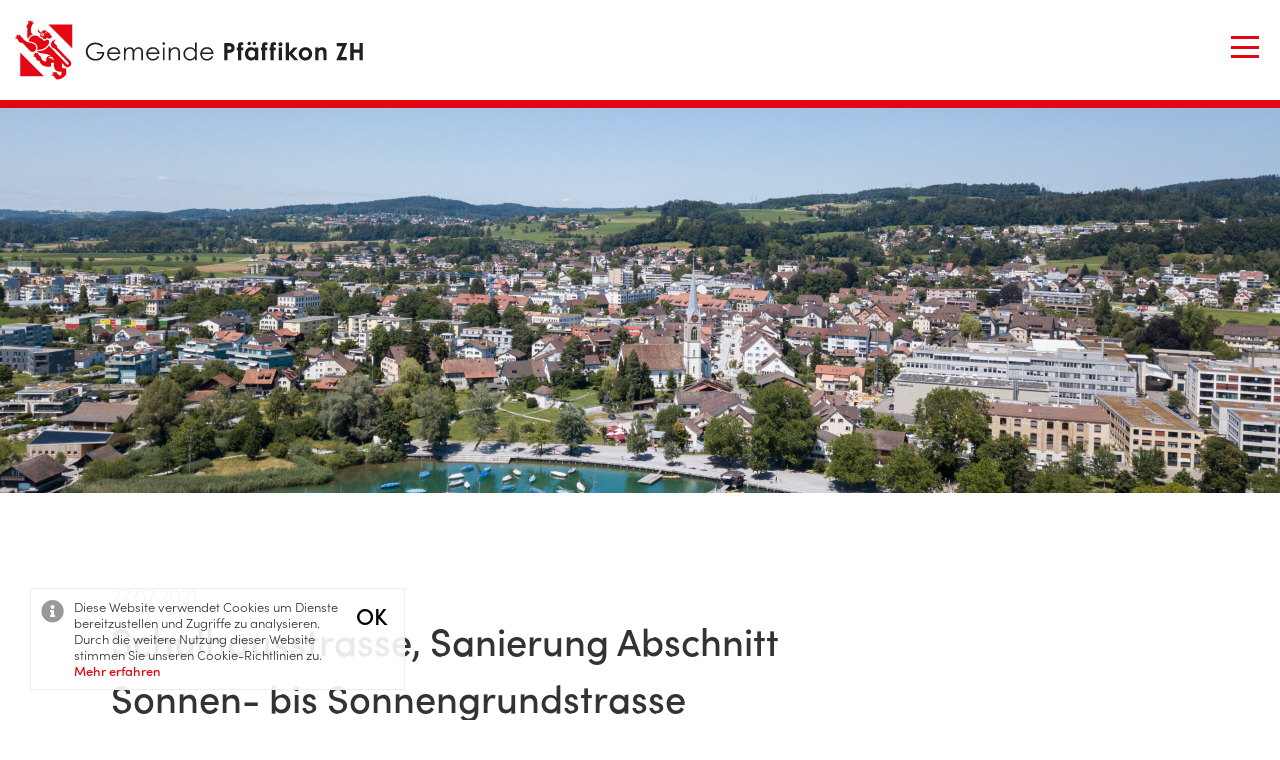

--- FILE ---
content_type: text/html; charset=UTF-8
request_url: https://www.pfaeffikon.ch/2021/07/27/schulhausstrasse-sanierung-abschnitt-sonnen-bis-sonnengrundstrasse/
body_size: 15902
content:
<!doctype html>
<html lang="de-CH">
<head>

	<meta charset="UTF-8">
	<title>Gemeinde Pfäffikon</title>

	<meta http-equiv="X-UA-Compatible" content="IE=edge" />
	<meta name="viewport" content="width=device-width, initial-scale=1.0" />

	<link rel="pingback" href="https://www.pfaeffikon.ch/xmlrpc.php" />

	<meta name='robots' content='index, follow, max-image-preview:large, max-snippet:-1, max-video-preview:-1' />

	<!-- This site is optimized with the Yoast SEO plugin v26.6 - https://yoast.com/wordpress/plugins/seo/ -->
	<link rel="canonical" href="https://www.pfaeffikon.ch/2021/07/27/schulhausstrasse-sanierung-abschnitt-sonnen-bis-sonnengrundstrasse/"  nonce="a0c3fdc7e6z9" />
	<meta property="og:locale" content="de_DE" />
	<meta property="og:type" content="article" />
	<meta property="og:title" content="Schulhausstrasse, Sanierung Abschnitt Sonnen- bis Sonnengrundstrasse &#8902; Gemeinde Pfäffikon" />
	<meta property="og:description" content="Die Schulhausstrasse befindet sich im Abschnitt Sonnen- bis Sonnengrundstrasse in einem sanierungsbedürftigen Zustand. Für die Sicherstellung des Verkehrs musste die Strasse im Bereich des Eingangstors in den vergangenen Jahren mehrfach &hellip;" />
	<meta property="og:url" content="https://www.pfaeffikon.ch/2021/07/27/schulhausstrasse-sanierung-abschnitt-sonnen-bis-sonnengrundstrasse/" />
	<meta property="og:site_name" content="Gemeinde Pfäffikon" />
	<meta property="article:publisher" content="https://www.facebook.com/gemeindepfaeffikon" />
	<meta property="article:published_time" content="2021-07-27T07:00:00+00:00" />
	<meta property="article:modified_time" content="2024-02-07T15:42:11+00:00" />
	<meta name="author" content="Cansu Guerses" />
	<meta name="twitter:card" content="summary_large_image" />
	<meta name="twitter:creator" content="@PfaeffikonZH" />
	<meta name="twitter:site" content="@PfaeffikonZH" />
	<meta name="twitter:label1" content="Geschrieben von" />
	<meta name="twitter:data1" content="Cansu Guerses" />
	<meta name="twitter:label2" content="Geschätzte Lesezeit" />
	<meta name="twitter:data2" content="2 Minuten" />
	<script type="application/ld+json" class="yoast-schema-graph" nonce="a0c3fdc7e6z9">{"@context":"https://schema.org","@graph":[{"@type":"Article","@id":"https://www.pfaeffikon.ch/2021/07/27/schulhausstrasse-sanierung-abschnitt-sonnen-bis-sonnengrundstrasse/#article","isPartOf":{"@id":"https://www.pfaeffikon.ch/2021/07/27/schulhausstrasse-sanierung-abschnitt-sonnen-bis-sonnengrundstrasse/"},"author":{"name":"Cansu Guerses","@id":"https://www.pfaeffikon.ch/#/schema/person/f43d3cec2f867d8b0b771953c8d12339"},"headline":"Schulhausstrasse, Sanierung Abschnitt Sonnen- bis Sonnengrundstrasse","datePublished":"2021-07-27T07:00:00+00:00","dateModified":"2024-02-07T15:42:11+00:00","mainEntityOfPage":{"@id":"https://www.pfaeffikon.ch/2021/07/27/schulhausstrasse-sanierung-abschnitt-sonnen-bis-sonnengrundstrasse/"},"wordCount":266,"publisher":{"@id":"https://www.pfaeffikon.ch/#organization"},"articleSection":["Medienmitteilungen"],"inLanguage":"de-CH"},{"@type":"WebPage","@id":"https://www.pfaeffikon.ch/2021/07/27/schulhausstrasse-sanierung-abschnitt-sonnen-bis-sonnengrundstrasse/","url":"https://www.pfaeffikon.ch/2021/07/27/schulhausstrasse-sanierung-abschnitt-sonnen-bis-sonnengrundstrasse/","name":"Schulhausstrasse, Sanierung Abschnitt Sonnen- bis Sonnengrundstrasse &#8902; Gemeinde Pfäffikon","isPartOf":{"@id":"https://www.pfaeffikon.ch/#website"},"datePublished":"2021-07-27T07:00:00+00:00","dateModified":"2024-02-07T15:42:11+00:00","breadcrumb":{"@id":"https://www.pfaeffikon.ch/2021/07/27/schulhausstrasse-sanierung-abschnitt-sonnen-bis-sonnengrundstrasse/#breadcrumb"},"inLanguage":"de-CH","potentialAction":[{"@type":"ReadAction","target":["https://www.pfaeffikon.ch/2021/07/27/schulhausstrasse-sanierung-abschnitt-sonnen-bis-sonnengrundstrasse/"]}]},{"@type":"BreadcrumbList","@id":"https://www.pfaeffikon.ch/2021/07/27/schulhausstrasse-sanierung-abschnitt-sonnen-bis-sonnengrundstrasse/#breadcrumb","itemListElement":[{"@type":"ListItem","position":1,"name":"Startseite","item":"https://www.pfaeffikon.ch/"},{"@type":"ListItem","position":2,"name":"News","item":"https://www.pfaeffikon.ch/news/"},{"@type":"ListItem","position":3,"name":"Schulhausstrasse, Sanierung Abschnitt Sonnen- bis Sonnengrundstrasse"}]},{"@type":"WebSite","@id":"https://www.pfaeffikon.ch/#website","url":"https://www.pfaeffikon.ch/","name":"Gemeinde Pfäffikon","description":"","publisher":{"@id":"https://www.pfaeffikon.ch/#organization"},"potentialAction":[{"@type":"SearchAction","target":{"@type":"EntryPoint","urlTemplate":"https://www.pfaeffikon.ch/?s={search_term_string}"},"query-input":{"@type":"PropertyValueSpecification","valueRequired":true,"valueName":"search_term_string"}}],"inLanguage":"de-CH"},{"@type":"Organization","@id":"https://www.pfaeffikon.ch/#organization","name":"Gemeinde Pfäffikon","url":"https://www.pfaeffikon.ch/","logo":{"@type":"ImageObject","inLanguage":"de-CH","@id":"https://www.pfaeffikon.ch/#/schema/logo/image/","url":"https://www.pfaeffikon.ch/wp-content/uploads/2020/04/logo.svg","contentUrl":"https://www.pfaeffikon.ch/wp-content/uploads/2020/04/logo.svg","width":1,"height":1,"caption":"Gemeinde Pfäffikon"},"image":{"@id":"https://www.pfaeffikon.ch/#/schema/logo/image/"},"sameAs":["https://www.facebook.com/gemeindepfaeffikon","https://x.com/PfaeffikonZH","https://www.instagram.com/gemeinde.pfaeffikon/","https://www.youtube.com/channel/UCv83nYpy_CqCQ6iHSwPGidg"]},{"@type":"Person","@id":"https://www.pfaeffikon.ch/#/schema/person/f43d3cec2f867d8b0b771953c8d12339","name":"Cansu Guerses"}]}</script>
	<!-- / Yoast SEO plugin. -->


<link rel="alternate" title="oEmbed (JSON)" type="application/json+oembed" href="https://www.pfaeffikon.ch/wp-json/oembed/1.0/embed?url=https%3A%2F%2Fwww.pfaeffikon.ch%2F2021%2F07%2F27%2Fschulhausstrasse-sanierung-abschnitt-sonnen-bis-sonnengrundstrasse%2F"  nonce="a0c3fdc7e6z9" />
<link rel="alternate" title="oEmbed (XML)" type="text/xml+oembed" href="https://www.pfaeffikon.ch/wp-json/oembed/1.0/embed?url=https%3A%2F%2Fwww.pfaeffikon.ch%2F2021%2F07%2F27%2Fschulhausstrasse-sanierung-abschnitt-sonnen-bis-sonnengrundstrasse%2F&#038;format=xml"  nonce="a0c3fdc7e6z9" />
<style id='wp-img-auto-sizes-contain-inline-css' type='text/css'>
img:is([sizes=auto i],[sizes^="auto," i]){contain-intrinsic-size:3000px 1500px}
/*# sourceURL=wp-img-auto-sizes-contain-inline-css */
</style>
<link rel='stylesheet' id='bootstrap-css' href='https://www.pfaeffikon.ch/wp-content/themes/pfaeffikon/css/bootstrap/bootstrap.css?ver=4.4.1' type='text/css' media='all'  nonce="a0c3fdc7e6z9" />
<link rel='stylesheet' id='font-awesome-css' href='https://www.pfaeffikon.ch/wp-content/themes/pfaeffikon/css/fontawesome-all.css?ver=4.4.1' type='text/css' media='all'  nonce="a0c3fdc7e6z9" />
<link rel='stylesheet' id='aos-css' href='https://www.pfaeffikon.ch/wp-content/themes/pfaeffikon/css/aos/aos.css?ver=1.0' type='text/css' media='all'  nonce="a0c3fdc7e6z9" />
<link rel='stylesheet' id='pfaeffikon-css' href='https://www.pfaeffikon.ch/wp-content/themes/pfaeffikon/css/style.css?ver=1764586206' type='text/css' media='all'  nonce="a0c3fdc7e6z9" />
<link rel='stylesheet' id='tribe-events-pro-mini-calendar-block-styles-css' href='https://www.pfaeffikon.ch/wp-content/plugins/events-calendar-pro/build/css/tribe-events-pro-mini-calendar-block.css?ver=7.7.11' type='text/css' media='all'  nonce="a0c3fdc7e6z9" />
<link rel='stylesheet' id='wp-block-library-css' href='https://www.pfaeffikon.ch/wp-includes/css/dist/block-library/style.min.css?ver=6.9' type='text/css' media='all'  nonce="a0c3fdc7e6z9" />
<style id='wp-block-image-inline-css' type='text/css'>
.wp-block-image>a,.wp-block-image>figure>a{display:inline-block}.wp-block-image img{box-sizing:border-box;height:auto;max-width:100%;vertical-align:bottom}@media not (prefers-reduced-motion){.wp-block-image img.hide{visibility:hidden}.wp-block-image img.show{animation:show-content-image .4s}}.wp-block-image[style*=border-radius] img,.wp-block-image[style*=border-radius]>a{border-radius:inherit}.wp-block-image.has-custom-border img{box-sizing:border-box}.wp-block-image.aligncenter{text-align:center}.wp-block-image.alignfull>a,.wp-block-image.alignwide>a{width:100%}.wp-block-image.alignfull img,.wp-block-image.alignwide img{height:auto;width:100%}.wp-block-image .aligncenter,.wp-block-image .alignleft,.wp-block-image .alignright,.wp-block-image.aligncenter,.wp-block-image.alignleft,.wp-block-image.alignright{display:table}.wp-block-image .aligncenter>figcaption,.wp-block-image .alignleft>figcaption,.wp-block-image .alignright>figcaption,.wp-block-image.aligncenter>figcaption,.wp-block-image.alignleft>figcaption,.wp-block-image.alignright>figcaption{caption-side:bottom;display:table-caption}.wp-block-image .alignleft{float:left;margin:.5em 1em .5em 0}.wp-block-image .alignright{float:right;margin:.5em 0 .5em 1em}.wp-block-image .aligncenter{margin-left:auto;margin-right:auto}.wp-block-image :where(figcaption){margin-bottom:1em;margin-top:.5em}.wp-block-image.is-style-circle-mask img{border-radius:9999px}@supports ((-webkit-mask-image:none) or (mask-image:none)) or (-webkit-mask-image:none){.wp-block-image.is-style-circle-mask img{border-radius:0;-webkit-mask-image:url('data:image/svg+xml;utf8,<svg viewBox="0 0 100 100" xmlns="http://www.w3.org/2000/svg"><circle cx="50" cy="50" r="50"/></svg>');mask-image:url('data:image/svg+xml;utf8,<svg viewBox="0 0 100 100" xmlns="http://www.w3.org/2000/svg"><circle cx="50" cy="50" r="50"/></svg>');mask-mode:alpha;-webkit-mask-position:center;mask-position:center;-webkit-mask-repeat:no-repeat;mask-repeat:no-repeat;-webkit-mask-size:contain;mask-size:contain}}:root :where(.wp-block-image.is-style-rounded img,.wp-block-image .is-style-rounded img){border-radius:9999px}.wp-block-image figure{margin:0}.wp-lightbox-container{display:flex;flex-direction:column;position:relative}.wp-lightbox-container img{cursor:zoom-in}.wp-lightbox-container img:hover+button{opacity:1}.wp-lightbox-container button{align-items:center;backdrop-filter:blur(16px) saturate(180%);background-color:#5a5a5a40;border:none;border-radius:4px;cursor:zoom-in;display:flex;height:20px;justify-content:center;opacity:0;padding:0;position:absolute;right:16px;text-align:center;top:16px;width:20px;z-index:100}@media not (prefers-reduced-motion){.wp-lightbox-container button{transition:opacity .2s ease}}.wp-lightbox-container button:focus-visible{outline:3px auto #5a5a5a40;outline:3px auto -webkit-focus-ring-color;outline-offset:3px}.wp-lightbox-container button:hover{cursor:pointer;opacity:1}.wp-lightbox-container button:focus{opacity:1}.wp-lightbox-container button:focus,.wp-lightbox-container button:hover,.wp-lightbox-container button:not(:hover):not(:active):not(.has-background){background-color:#5a5a5a40;border:none}.wp-lightbox-overlay{box-sizing:border-box;cursor:zoom-out;height:100vh;left:0;overflow:hidden;position:fixed;top:0;visibility:hidden;width:100%;z-index:100000}.wp-lightbox-overlay .close-button{align-items:center;cursor:pointer;display:flex;justify-content:center;min-height:40px;min-width:40px;padding:0;position:absolute;right:calc(env(safe-area-inset-right) + 16px);top:calc(env(safe-area-inset-top) + 16px);z-index:5000000}.wp-lightbox-overlay .close-button:focus,.wp-lightbox-overlay .close-button:hover,.wp-lightbox-overlay .close-button:not(:hover):not(:active):not(.has-background){background:none;border:none}.wp-lightbox-overlay .lightbox-image-container{height:var(--wp--lightbox-container-height);left:50%;overflow:hidden;position:absolute;top:50%;transform:translate(-50%,-50%);transform-origin:top left;width:var(--wp--lightbox-container-width);z-index:9999999999}.wp-lightbox-overlay .wp-block-image{align-items:center;box-sizing:border-box;display:flex;height:100%;justify-content:center;margin:0;position:relative;transform-origin:0 0;width:100%;z-index:3000000}.wp-lightbox-overlay .wp-block-image img{height:var(--wp--lightbox-image-height);min-height:var(--wp--lightbox-image-height);min-width:var(--wp--lightbox-image-width);width:var(--wp--lightbox-image-width)}.wp-lightbox-overlay .wp-block-image figcaption{display:none}.wp-lightbox-overlay button{background:none;border:none}.wp-lightbox-overlay .scrim{background-color:#fff;height:100%;opacity:.9;position:absolute;width:100%;z-index:2000000}.wp-lightbox-overlay.active{visibility:visible}@media not (prefers-reduced-motion){.wp-lightbox-overlay.active{animation:turn-on-visibility .25s both}.wp-lightbox-overlay.active img{animation:turn-on-visibility .35s both}.wp-lightbox-overlay.show-closing-animation:not(.active){animation:turn-off-visibility .35s both}.wp-lightbox-overlay.show-closing-animation:not(.active) img{animation:turn-off-visibility .25s both}.wp-lightbox-overlay.zoom.active{animation:none;opacity:1;visibility:visible}.wp-lightbox-overlay.zoom.active .lightbox-image-container{animation:lightbox-zoom-in .4s}.wp-lightbox-overlay.zoom.active .lightbox-image-container img{animation:none}.wp-lightbox-overlay.zoom.active .scrim{animation:turn-on-visibility .4s forwards}.wp-lightbox-overlay.zoom.show-closing-animation:not(.active){animation:none}.wp-lightbox-overlay.zoom.show-closing-animation:not(.active) .lightbox-image-container{animation:lightbox-zoom-out .4s}.wp-lightbox-overlay.zoom.show-closing-animation:not(.active) .lightbox-image-container img{animation:none}.wp-lightbox-overlay.zoom.show-closing-animation:not(.active) .scrim{animation:turn-off-visibility .4s forwards}}@keyframes show-content-image{0%{visibility:hidden}99%{visibility:hidden}to{visibility:visible}}@keyframes turn-on-visibility{0%{opacity:0}to{opacity:1}}@keyframes turn-off-visibility{0%{opacity:1;visibility:visible}99%{opacity:0;visibility:visible}to{opacity:0;visibility:hidden}}@keyframes lightbox-zoom-in{0%{transform:translate(calc((-100vw + var(--wp--lightbox-scrollbar-width))/2 + var(--wp--lightbox-initial-left-position)),calc(-50vh + var(--wp--lightbox-initial-top-position))) scale(var(--wp--lightbox-scale))}to{transform:translate(-50%,-50%) scale(1)}}@keyframes lightbox-zoom-out{0%{transform:translate(-50%,-50%) scale(1);visibility:visible}99%{visibility:visible}to{transform:translate(calc((-100vw + var(--wp--lightbox-scrollbar-width))/2 + var(--wp--lightbox-initial-left-position)),calc(-50vh + var(--wp--lightbox-initial-top-position))) scale(var(--wp--lightbox-scale));visibility:hidden}}
/*# sourceURL=https://www.pfaeffikon.ch/wp-includes/blocks/image/style.min.css */
</style>
<style id='wp-block-columns-inline-css' type='text/css'>
.wp-block-columns{box-sizing:border-box;display:flex;flex-wrap:wrap!important}@media (min-width:782px){.wp-block-columns{flex-wrap:nowrap!important}}.wp-block-columns{align-items:normal!important}.wp-block-columns.are-vertically-aligned-top{align-items:flex-start}.wp-block-columns.are-vertically-aligned-center{align-items:center}.wp-block-columns.are-vertically-aligned-bottom{align-items:flex-end}@media (max-width:781px){.wp-block-columns:not(.is-not-stacked-on-mobile)>.wp-block-column{flex-basis:100%!important}}@media (min-width:782px){.wp-block-columns:not(.is-not-stacked-on-mobile)>.wp-block-column{flex-basis:0;flex-grow:1}.wp-block-columns:not(.is-not-stacked-on-mobile)>.wp-block-column[style*=flex-basis]{flex-grow:0}}.wp-block-columns.is-not-stacked-on-mobile{flex-wrap:nowrap!important}.wp-block-columns.is-not-stacked-on-mobile>.wp-block-column{flex-basis:0;flex-grow:1}.wp-block-columns.is-not-stacked-on-mobile>.wp-block-column[style*=flex-basis]{flex-grow:0}:where(.wp-block-columns){margin-bottom:1.75em}:where(.wp-block-columns.has-background){padding:1.25em 2.375em}.wp-block-column{flex-grow:1;min-width:0;overflow-wrap:break-word;word-break:break-word}.wp-block-column.is-vertically-aligned-top{align-self:flex-start}.wp-block-column.is-vertically-aligned-center{align-self:center}.wp-block-column.is-vertically-aligned-bottom{align-self:flex-end}.wp-block-column.is-vertically-aligned-stretch{align-self:stretch}.wp-block-column.is-vertically-aligned-bottom,.wp-block-column.is-vertically-aligned-center,.wp-block-column.is-vertically-aligned-top{width:100%}
/*# sourceURL=https://www.pfaeffikon.ch/wp-includes/blocks/columns/style.min.css */
</style>
<style id='wp-block-spacer-inline-css' type='text/css'>
.wp-block-spacer{clear:both}
/*# sourceURL=https://www.pfaeffikon.ch/wp-includes/blocks/spacer/style.min.css */
</style>
<style id='global-styles-inline-css' type='text/css'>
:root{--wp--preset--aspect-ratio--square: 1;--wp--preset--aspect-ratio--4-3: 4/3;--wp--preset--aspect-ratio--3-4: 3/4;--wp--preset--aspect-ratio--3-2: 3/2;--wp--preset--aspect-ratio--2-3: 2/3;--wp--preset--aspect-ratio--16-9: 16/9;--wp--preset--aspect-ratio--9-16: 9/16;--wp--preset--gradient--vivid-cyan-blue-to-vivid-purple: linear-gradient(135deg,rgb(6,147,227) 0%,rgb(155,81,224) 100%);--wp--preset--gradient--light-green-cyan-to-vivid-green-cyan: linear-gradient(135deg,rgb(122,220,180) 0%,rgb(0,208,130) 100%);--wp--preset--gradient--luminous-vivid-amber-to-luminous-vivid-orange: linear-gradient(135deg,rgb(252,185,0) 0%,rgb(255,105,0) 100%);--wp--preset--gradient--luminous-vivid-orange-to-vivid-red: linear-gradient(135deg,rgb(255,105,0) 0%,rgb(207,46,46) 100%);--wp--preset--gradient--very-light-gray-to-cyan-bluish-gray: linear-gradient(135deg,rgb(238,238,238) 0%,rgb(169,184,195) 100%);--wp--preset--gradient--cool-to-warm-spectrum: linear-gradient(135deg,rgb(74,234,220) 0%,rgb(151,120,209) 20%,rgb(207,42,186) 40%,rgb(238,44,130) 60%,rgb(251,105,98) 80%,rgb(254,248,76) 100%);--wp--preset--gradient--blush-light-purple: linear-gradient(135deg,rgb(255,206,236) 0%,rgb(152,150,240) 100%);--wp--preset--gradient--blush-bordeaux: linear-gradient(135deg,rgb(254,205,165) 0%,rgb(254,45,45) 50%,rgb(107,0,62) 100%);--wp--preset--gradient--luminous-dusk: linear-gradient(135deg,rgb(255,203,112) 0%,rgb(199,81,192) 50%,rgb(65,88,208) 100%);--wp--preset--gradient--pale-ocean: linear-gradient(135deg,rgb(255,245,203) 0%,rgb(182,227,212) 50%,rgb(51,167,181) 100%);--wp--preset--gradient--electric-grass: linear-gradient(135deg,rgb(202,248,128) 0%,rgb(113,206,126) 100%);--wp--preset--gradient--midnight: linear-gradient(135deg,rgb(2,3,129) 0%,rgb(40,116,252) 100%);--wp--preset--font-size--small: 13px;--wp--preset--font-size--medium: 20px;--wp--preset--font-size--large: 36px;--wp--preset--font-size--x-large: 42px;--wp--preset--spacing--20: 0.44rem;--wp--preset--spacing--30: 0.67rem;--wp--preset--spacing--40: 1rem;--wp--preset--spacing--50: 1.5rem;--wp--preset--spacing--60: 2.25rem;--wp--preset--spacing--70: 3.38rem;--wp--preset--spacing--80: 5.06rem;--wp--preset--shadow--natural: 6px 6px 9px rgba(0, 0, 0, 0.2);--wp--preset--shadow--deep: 12px 12px 50px rgba(0, 0, 0, 0.4);--wp--preset--shadow--sharp: 6px 6px 0px rgba(0, 0, 0, 0.2);--wp--preset--shadow--outlined: 6px 6px 0px -3px rgb(255, 255, 255), 6px 6px rgb(0, 0, 0);--wp--preset--shadow--crisp: 6px 6px 0px rgb(0, 0, 0);}:where(.is-layout-flex){gap: 0.5em;}:where(.is-layout-grid){gap: 0.5em;}body .is-layout-flex{display: flex;}.is-layout-flex{flex-wrap: wrap;align-items: center;}.is-layout-flex > :is(*, div){margin: 0;}body .is-layout-grid{display: grid;}.is-layout-grid > :is(*, div){margin: 0;}:where(.wp-block-columns.is-layout-flex){gap: 2em;}:where(.wp-block-columns.is-layout-grid){gap: 2em;}:where(.wp-block-post-template.is-layout-flex){gap: 1.25em;}:where(.wp-block-post-template.is-layout-grid){gap: 1.25em;}.has-vivid-cyan-blue-to-vivid-purple-gradient-background{background: var(--wp--preset--gradient--vivid-cyan-blue-to-vivid-purple) !important;}.has-light-green-cyan-to-vivid-green-cyan-gradient-background{background: var(--wp--preset--gradient--light-green-cyan-to-vivid-green-cyan) !important;}.has-luminous-vivid-amber-to-luminous-vivid-orange-gradient-background{background: var(--wp--preset--gradient--luminous-vivid-amber-to-luminous-vivid-orange) !important;}.has-luminous-vivid-orange-to-vivid-red-gradient-background{background: var(--wp--preset--gradient--luminous-vivid-orange-to-vivid-red) !important;}.has-very-light-gray-to-cyan-bluish-gray-gradient-background{background: var(--wp--preset--gradient--very-light-gray-to-cyan-bluish-gray) !important;}.has-cool-to-warm-spectrum-gradient-background{background: var(--wp--preset--gradient--cool-to-warm-spectrum) !important;}.has-blush-light-purple-gradient-background{background: var(--wp--preset--gradient--blush-light-purple) !important;}.has-blush-bordeaux-gradient-background{background: var(--wp--preset--gradient--blush-bordeaux) !important;}.has-luminous-dusk-gradient-background{background: var(--wp--preset--gradient--luminous-dusk) !important;}.has-pale-ocean-gradient-background{background: var(--wp--preset--gradient--pale-ocean) !important;}.has-electric-grass-gradient-background{background: var(--wp--preset--gradient--electric-grass) !important;}.has-midnight-gradient-background{background: var(--wp--preset--gradient--midnight) !important;}.has-small-font-size{font-size: var(--wp--preset--font-size--small) !important;}.has-medium-font-size{font-size: var(--wp--preset--font-size--medium) !important;}.has-large-font-size{font-size: var(--wp--preset--font-size--large) !important;}.has-x-large-font-size{font-size: var(--wp--preset--font-size--x-large) !important;}
:where(.wp-block-columns.is-layout-flex){gap: 2em;}:where(.wp-block-columns.is-layout-grid){gap: 2em;}
/*# sourceURL=global-styles-inline-css */
</style>
<style id='core-block-supports-inline-css' type='text/css'>
.wp-container-core-columns-is-layout-9d6595d7{flex-wrap:nowrap;}
/*# sourceURL=core-block-supports-inline-css */
</style>

<style id='classic-theme-styles-inline-css' type='text/css'>
/*! This file is auto-generated */
.wp-block-button__link{color:#fff;background-color:#32373c;border-radius:9999px;box-shadow:none;text-decoration:none;padding:calc(.667em + 2px) calc(1.333em + 2px);font-size:1.125em}.wp-block-file__button{background:#32373c;color:#fff;text-decoration:none}
/*# sourceURL=/wp-includes/css/classic-themes.min.css */
</style>
<link rel='stylesheet' id='wp-components-css' href='https://www.pfaeffikon.ch/wp-includes/css/dist/components/style.min.css?ver=6.9' type='text/css' media='all'  nonce="a0c3fdc7e6z9" />
<link rel='stylesheet' id='wp-preferences-css' href='https://www.pfaeffikon.ch/wp-includes/css/dist/preferences/style.min.css?ver=6.9' type='text/css' media='all'  nonce="a0c3fdc7e6z9" />
<link rel='stylesheet' id='wp-block-editor-css' href='https://www.pfaeffikon.ch/wp-includes/css/dist/block-editor/style.min.css?ver=6.9' type='text/css' media='all'  nonce="a0c3fdc7e6z9" />
<link rel='stylesheet' id='popup-maker-block-library-style-css' href='https://www.pfaeffikon.ch/wp-content/plugins/popup-maker/dist/packages/block-library-style.css?ver=dbea705cfafe089d65f1' type='text/css' media='all'  nonce="a0c3fdc7e6z9" />
<link rel='stylesheet' id='vfb-pro-css' href='https://www.pfaeffikon.ch/wp-content/plugins/vfb-pro/public/assets/css/vfb-style.min.css?ver=2019.05.10' type='text/css' media='all'  nonce="a0c3fdc7e6z9" />
<link rel='stylesheet' id='wp-members-css' href='https://www.pfaeffikon.ch/wp-content/plugins/wp-members/assets/css/forms/generic-no-float.min.css?ver=3.5.5.1' type='text/css' media='all'  nonce="a0c3fdc7e6z9" />
<link rel='stylesheet' id='popup-maker-site-css' href='//www.pfaeffikon.ch/wp-content/uploads/pum/pum-site-styles.css?generated=1765186516&#038;ver=1.21.5' type='text/css' media='all'  nonce="a0c3fdc7e6z9" />
<link rel='stylesheet' id='wp-block-paragraph-css' href='https://www.pfaeffikon.ch/wp-includes/blocks/paragraph/style.min.css?ver=6.9' type='text/css' media='all'  nonce="a0c3fdc7e6z9" />
<link rel='stylesheet' id='wp-block-list-css' href='https://www.pfaeffikon.ch/wp-includes/blocks/list/style.min.css?ver=6.9' type='text/css' media='all'  nonce="a0c3fdc7e6z9" />
<script type="text/javascript" src="https://www.pfaeffikon.ch/wp-includes/js/jquery/jquery.min.js?ver=3.7.1" id="jquery-core-js" nonce="a0c3fdc7e6z9"></script>
<script type="text/javascript" src="https://www.pfaeffikon.ch/wp-includes/js/jquery/jquery-migrate.min.js?ver=3.4.1" id="jquery-migrate-js" nonce="a0c3fdc7e6z9"></script>
<link rel="https://api.w.org/" href="https://www.pfaeffikon.ch/wp-json/"  nonce="a0c3fdc7e6z9" /><link rel="alternate" title="JSON" type="application/json" href="https://www.pfaeffikon.ch/wp-json/wp/v2/posts/18363"  nonce="a0c3fdc7e6z9" /><link rel='shortlink' href='https://www.pfaeffikon.ch/?p=18363'  nonce="a0c3fdc7e6z9" />
<meta name="et-api-version" content="v1"><meta name="et-api-origin" content="https://www.pfaeffikon.ch"><link rel="https://theeventscalendar.com/" href="https://www.pfaeffikon.ch/wp-json/tribe/tickets/v1/"  nonce="a0c3fdc7e6z9" /><meta name="tec-api-version" content="v1"><meta name="tec-api-origin" content="https://www.pfaeffikon.ch"><link rel="alternate" href="https://www.pfaeffikon.ch/wp-json/tribe/events/v1/"  nonce="a0c3fdc7e6z9" /><link rel="icon" href="https://www.pfaeffikon.ch/wp-content/uploads/2020/04/favicon-190x190.png" sizes="32x32"  nonce="a0c3fdc7e6z9" />
<link rel="icon" href="https://www.pfaeffikon.ch/wp-content/uploads/2020/04/favicon.png" sizes="192x192"  nonce="a0c3fdc7e6z9" />
<link rel="apple-touch-icon" href="https://www.pfaeffikon.ch/wp-content/uploads/2020/04/favicon-190x190.png"  nonce="a0c3fdc7e6z9" />
<meta name="msapplication-TileImage" content="https://www.pfaeffikon.ch/wp-content/uploads/2020/04/favicon.png" />

</head>
<body class="wp-singular post-template-default single single-post postid-18363 single-format-standard wp-embed-responsive wp-theme-pfaeffikon tribe-no-js tec-no-tickets-on-recurring tec-no-rsvp-on-recurring tribe-theme-pfaeffikon">
<div id="mobilenav-container"></div>
		<script defer src="https://chatbot.bot.abraxas-apps.ch/pfaeffikon-zh/embed" nonce="a0c3fdc7e6z9"></script>
				<!-- Global site tag (gtag.js) - Google Analytics -->
		<script async src="https://www.googletagmanager.com/gtag/js?id=UA-19562196-22" nonce="a0c3fdc7e6z9"></script>
		<script nonce="a0c3fdc7e6z9">
            window.dataLayer = window.dataLayer || [];
            function gtag(){dataLayer.push(arguments);}
            gtag('js', new Date());

            gtag('config', 'UA-19562196-22');
		</script>
		<header class="res-header" data-res-display="fade-on-reload">

	<div class="container res-topnav-container">
		<div class="row justify-content-end res-topnav">
					</div>
	</div>
	<div class="container res-nav-container">
		<div class="d-flex justify-content-between align-items-center">
			<div class="res-logo">
				<a href="https://www.pfaeffikon.ch"><img src="https://www.pfaeffikon.ch/wp-content/uploads/2020/04/logo.svg" data-fixednavlogo="https://www.pfaeffikon.ch/wp-content/uploads/2020/04/logo.svg" alt="Logo https://www.pfaeffikon.ch"></a>			</div>
			<button class="navbar-toggler" type="button" data-toggle="collapse" data-target="#collapsibleNavbar" aria-controls="collapsibleNavbar" aria-expanded="false" aria-label="Toggle navigation">
				<span class="line"></span>
				<span class="line"></span>
				<span class="line"></span>
			</button>
			<div class="res-navigation"> <!-- data-aos="res-topIncoming" data-aos-delay="300" -->
				<div class="menu-hauptnavigation-container"><ul id="main-navigation" class="menu" ><li itemscope="itemscope" itemtype="https://www.schema.org/SiteNavigationElement" id="menu-item-186" class="menu-item menu-item-type-post_type menu-item-object-page menu-item-has-children subnav-inline menu-item-186 nav-item mouseout"><a title="Portrait" href="https://www.pfaeffikon.ch/willkommen/" aria-haspopup="true" aria-expanded="false" class="nav-link" id="menu-item-subnav-186">Portrait</a>
<div class="subnav-container depth-0"><div class="subnav-bg"><ul class="container" aria-labelledby="menu-item-subnav-186" role="menu">
	<li itemscope="itemscope" itemtype="https://www.schema.org/SiteNavigationElement" id="menu-item-87" class="menu-item menu-item-type-post_type menu-item-object-page menu-item-87 nav-item mouseout"><a title="Willkommen in Pfäffikon" href="https://www.pfaeffikon.ch/willkommen/" class="nav-link">Willkommen in Pfäffikon</a></li>
	<li itemscope="itemscope" itemtype="https://www.schema.org/SiteNavigationElement" id="menu-item-86" class="menu-item menu-item-type-post_type menu-item-object-page menu-item-86 nav-item mouseout"><a title="Geschichte" href="https://www.pfaeffikon.ch/willkommen/geschichte/" class="nav-link">Geschichte</a></li>
	<li itemscope="itemscope" itemtype="https://www.schema.org/SiteNavigationElement" id="menu-item-84" class="menu-item menu-item-type-post_type menu-item-object-page menu-item-84 nav-item mouseout"><a title="Zahlen und Fakten" href="https://www.pfaeffikon.ch/willkommen/zahlen-und-fakten/" class="nav-link">Zahlen und Fakten</a></li>
	<li itemscope="itemscope" itemtype="https://www.schema.org/SiteNavigationElement" id="menu-item-5418" class="menu-item menu-item-type-post_type menu-item-object-page menu-item-5418 nav-item mouseout"><a title="Ortsplan" href="https://www.pfaeffikon.ch/willkommen/ortsplan/" class="nav-link">Ortsplan</a></li>
	<li itemscope="itemscope" itemtype="https://www.schema.org/SiteNavigationElement" id="menu-item-11091" class="menu-item menu-item-type-post_type menu-item-object-page menu-item-11091 nav-item mouseout"><a title="Livecam Pfäffikersee" href="https://www.pfaeffikon.ch/willkommen/livecam-pfaeffikersee/" class="nav-link">Livecam Pfäffikersee</a></li>
	<li itemscope="itemscope" itemtype="https://www.schema.org/SiteNavigationElement" id="menu-item-39890" class="menu-item menu-item-type-post_type menu-item-object-page menu-item-39890 nav-item mouseout"><a title="Livecam OSZ Pfaffberg" href="https://www.pfaeffikon.ch/willkommen/livecam-osz-pfaffberg/" class="nav-link">Livecam OSZ Pfaffberg</a></li>
</ul></div></div>
</li>
<li itemscope="itemscope" itemtype="https://www.schema.org/SiteNavigationElement" id="menu-item-874" class="menu-item menu-item-type-post_type menu-item-object-page menu-item-has-children subnav-inline menu-item-874 nav-item mouseout"><a title="Politik" href="https://www.pfaeffikon.ch/politik/" aria-haspopup="true" aria-expanded="false" class="nav-link" id="menu-item-subnav-874">Politik</a>
<div class="subnav-container depth-0"><div class="subnav-bg"><ul class="container" aria-labelledby="menu-item-subnav-874" role="menu">
	<li itemscope="itemscope" itemtype="https://www.schema.org/SiteNavigationElement" id="menu-item-873" class="menu-item menu-item-type-post_type menu-item-object-page menu-item-873 nav-item mouseout"><a title="Übersicht" href="https://www.pfaeffikon.ch/politik/" class="nav-link">Übersicht</a></li>
	<li itemscope="itemscope" itemtype="https://www.schema.org/SiteNavigationElement" id="menu-item-749" class="menu-item menu-item-type-post_type menu-item-object-page menu-item-has-children subnav-inline menu-item-749 nav-item mouseout"><a title="Behörden" href="https://www.pfaeffikon.ch/politik/behoerden/" class="nav-link">Behörden</a>
	<div class="subnav-container depth-1"><div class="subnav-bg"><ul class="container" aria-labelledby="menu-item-subnav-874" role="menu">
		<li itemscope="itemscope" itemtype="https://www.schema.org/SiteNavigationElement" id="menu-item-750" class="menu-item menu-item-type-post_type menu-item-object-page menu-item-750 nav-item mouseout"><a title="Gemeinderat" href="https://www.pfaeffikon.ch/politik/behoerden/gemeinderat/" class="nav-link">Gemeinderat</a></li>
		<li itemscope="itemscope" itemtype="https://www.schema.org/SiteNavigationElement" id="menu-item-764" class="menu-item menu-item-type-post_type menu-item-object-page menu-item-764 nav-item mouseout"><a title="Leitbild" href="https://www.pfaeffikon.ch/politik/behoerden/leitbild/" class="nav-link">Leitbild</a></li>
		<li itemscope="itemscope" itemtype="https://www.schema.org/SiteNavigationElement" id="menu-item-5430" class="menu-item menu-item-type-post_type menu-item-object-page menu-item-5430 nav-item mouseout"><a title="Behörden und Kommissionen" href="https://www.pfaeffikon.ch/politik/behoerden/behoerden-und-kommissionen/" class="nav-link">Behörden und Kommissionen</a></li>
	</ul></div></div>
</li>
	<li itemscope="itemscope" itemtype="https://www.schema.org/SiteNavigationElement" id="menu-item-5437" class="menu-item menu-item-type-post_type menu-item-object-page menu-item-has-children subnav-inline menu-item-5437 nav-item mouseout"><a title="Informationen" href="https://www.pfaeffikon.ch/politik/informationen/" class="nav-link">Informationen</a>
	<div class="subnav-container depth-1"><div class="subnav-bg"><ul class="container" aria-labelledby="menu-item-subnav-874" role="menu">
		<li itemscope="itemscope" itemtype="https://www.schema.org/SiteNavigationElement" id="menu-item-789" class="menu-item menu-item-type-post_type menu-item-object-page menu-item-789 nav-item mouseout"><a title="Gemeinderatsbeschlüsse" href="https://www.pfaeffikon.ch/politik/informationen/gemeinderatsbeschluesse/" class="nav-link">Gemeinderatsbeschlüsse</a></li>
		<li itemscope="itemscope" itemtype="https://www.schema.org/SiteNavigationElement" id="menu-item-23699" class="menu-item menu-item-type-post_type menu-item-object-page menu-item-23699 nav-item mouseout"><a title="Amtliche Publikationen" href="https://www.pfaeffikon.ch/politik/informationen/amtliche-publikationen/" class="nav-link">Amtliche Publikationen</a></li>
		<li itemscope="itemscope" itemtype="https://www.schema.org/SiteNavigationElement" id="menu-item-11128" class="menu-item menu-item-type-post_type menu-item-object-page menu-item-11128 nav-item mouseout"><a title="Baupublikationen" href="https://www.pfaeffikon.ch/politik/informationen/baupublikationen/" class="nav-link">Baupublikationen</a></li>
		<li itemscope="itemscope" itemtype="https://www.schema.org/SiteNavigationElement" id="menu-item-5574" class="menu-item menu-item-type-post_type menu-item-object-page menu-item-5574 nav-item mouseout"><a title="Medienmitteilungen" href="https://www.pfaeffikon.ch/politik/informationen/medienmitteilungen/" class="nav-link">Medienmitteilungen</a></li>
	</ul></div></div>
</li>
	<li itemscope="itemscope" itemtype="https://www.schema.org/SiteNavigationElement" id="menu-item-14416" class="menu-item menu-item-type-post_type menu-item-object-page menu-item-has-children subnav-inline menu-item-14416 nav-item mouseout"><a title="Projekte" href="https://www.pfaeffikon.ch/politik/projekte/" class="nav-link">Projekte</a>
	<div class="subnav-container depth-1"><div class="subnav-bg"><ul class="container" aria-labelledby="menu-item-subnav-874" role="menu">
		<li itemscope="itemscope" itemtype="https://www.schema.org/SiteNavigationElement" id="menu-item-37865" class="menu-item menu-item-type-post_type menu-item-object-page menu-item-37865 nav-item mouseout"><a title="Mobilitätskonzept" href="https://www.pfaeffikon.ch/politik/projekte/mobilitaetskonzept/" class="nav-link">Mobilitätskonzept</a></li>
		<li itemscope="itemscope" itemtype="https://www.schema.org/SiteNavigationElement" id="menu-item-15245" class="menu-item menu-item-type-post_type menu-item-object-page menu-item-15245 nav-item mouseout"><a title="Raumentwicklungskonzept" href="https://www.pfaeffikon.ch/politik/projekte/raumentwicklungskonzept/" class="nav-link">Raumentwicklungskonzept</a></li>
		<li itemscope="itemscope" itemtype="https://www.schema.org/SiteNavigationElement" id="menu-item-26340" class="menu-item menu-item-type-post_type menu-item-object-page menu-item-26340 nav-item mouseout"><a title="Neugestaltung Bushof" href="https://www.pfaeffikon.ch/politik/projekte/neugestaltung-bushof/" class="nav-link">Neugestaltung Bushof</a></li>
		<li itemscope="itemscope" itemtype="https://www.schema.org/SiteNavigationElement" id="menu-item-30687" class="menu-item menu-item-type-post_type menu-item-object-page menu-item-30687 nav-item mouseout"><a title="Generationenpark «Sophie Guyer»" href="https://www.pfaeffikon.ch/politik/projekte/generationenpark-sophie-guyer/" class="nav-link">Generationenpark «Sophie Guyer»</a></li>
		<li itemscope="itemscope" itemtype="https://www.schema.org/SiteNavigationElement" id="menu-item-36641" class="menu-item menu-item-type-post_type menu-item-object-page menu-item-36641 nav-item mouseout"><a title="Kulturgut Dorfbach" href="https://www.pfaeffikon.ch/kulturgut-dorfbach/" class="nav-link">Kulturgut Dorfbach</a></li>
	</ul></div></div>
</li>
	<li itemscope="itemscope" itemtype="https://www.schema.org/SiteNavigationElement" id="menu-item-19129" class="menu-item menu-item-type-post_type menu-item-object-page menu-item-has-children subnav-inline menu-item-19129 nav-item mouseout"><a title="Wahlen / Abstimmungen" href="https://www.pfaeffikon.ch/politik/wahlen-abstimmungen/" class="nav-link">Wahlen / Abstimmungen</a>
	<div class="subnav-container depth-1"><div class="subnav-bg"><ul class="container" aria-labelledby="menu-item-subnav-874" role="menu">
		<li itemscope="itemscope" itemtype="https://www.schema.org/SiteNavigationElement" id="menu-item-49733" class="menu-item menu-item-type-post_type menu-item-object-page menu-item-49733 nav-item mouseout"><a title="Behördenwahlen 2026" href="https://www.pfaeffikon.ch/politik/wahlen-abstimmungen/behordenwahlen-2026/" class="nav-link">Behördenwahlen 2026</a></li>
	</ul></div></div>
</li>
	<li itemscope="itemscope" itemtype="https://www.schema.org/SiteNavigationElement" id="menu-item-784" class="menu-item menu-item-type-post_type menu-item-object-page menu-item-784 nav-item mouseout"><a title="Gemeindeversammlung" href="https://www.pfaeffikon.ch/politik/gemeindeversammlung/" class="nav-link">Gemeindeversammlung</a></li>
</ul></div></div>
</li>
<li itemscope="itemscope" itemtype="https://www.schema.org/SiteNavigationElement" id="menu-item-90" class="menu-item menu-item-type-post_type menu-item-object-page menu-item-has-children subnav-inline menu-item-90 nav-item mouseout"><a title="Dienste" href="https://www.pfaeffikon.ch/dienste/" aria-haspopup="true" aria-expanded="false" class="nav-link" id="menu-item-subnav-90">Dienste</a>
<div class="subnav-container depth-0"><div class="subnav-bg"><ul class="container" aria-labelledby="menu-item-subnav-90" role="menu">
	<li itemscope="itemscope" itemtype="https://www.schema.org/SiteNavigationElement" id="menu-item-879" class="menu-item menu-item-type-post_type menu-item-object-page menu-item-879 nav-item mouseout"><a title="Übersicht" href="https://www.pfaeffikon.ch/dienste/" class="nav-link">Übersicht</a></li>
	<li itemscope="itemscope" itemtype="https://www.schema.org/SiteNavigationElement" id="menu-item-1066" class="menu-item menu-item-type-post_type menu-item-object-page menu-item-has-children subnav-inline menu-item-1066 nav-item mouseout"><a title="Verwaltung" href="https://www.pfaeffikon.ch/dienste/verwaltung/" class="nav-link">Verwaltung</a>
	<div class="subnav-container depth-1"><div class="subnav-bg"><ul class="container" aria-labelledby="menu-item-subnav-90" role="menu">
		<li itemscope="itemscope" itemtype="https://www.schema.org/SiteNavigationElement" id="menu-item-51946" class="menu-item menu-item-type-post_type menu-item-object-page menu-item-51946 nav-item mouseout"><a title="Gemeinde Pfäffikon als Arbeitgeber" href="https://www.pfaeffikon.ch/dienste/verwaltung/gemeinde-pfaeffikon-als-arbeitgeber/" class="nav-link">Gemeinde Pfäffikon als Arbeitgeber</a></li>
		<li itemscope="itemscope" itemtype="https://www.schema.org/SiteNavigationElement" id="menu-item-1070" class="menu-item menu-item-type-post_type menu-item-object-page menu-item-1070 nav-item mouseout"><a title="Abteilungen" href="https://www.pfaeffikon.ch/dienste/verwaltung/abteilungen/" class="nav-link">Abteilungen</a></li>
		<li itemscope="itemscope" itemtype="https://www.schema.org/SiteNavigationElement" id="menu-item-8607" class="menu-item menu-item-type-post_type menu-item-object-page menu-item-8607 nav-item mouseout"><a title="Gemeindewerke" href="https://www.pfaeffikon.ch/dienste/verwaltung/gemeindewerke/" class="nav-link">Gemeindewerke</a></li>
		<li itemscope="itemscope" itemtype="https://www.schema.org/SiteNavigationElement" id="menu-item-1067" class="menu-item menu-item-type-post_type menu-item-object-page menu-item-1067 nav-item mouseout"><a title="Rechtssammlung" href="https://www.pfaeffikon.ch/dienste/verwaltung/rechtssammlung/" class="nav-link">Rechtssammlung</a></li>
		<li itemscope="itemscope" itemtype="https://www.schema.org/SiteNavigationElement" id="menu-item-1068" class="menu-item menu-item-type-post_type menu-item-object-page menu-item-1068 nav-item mouseout"><a title="Fundbüro" href="https://www.pfaeffikon.ch/dienste/verwaltung/fundbuero/" class="nav-link">Fundbüro</a></li>
		<li itemscope="itemscope" itemtype="https://www.schema.org/SiteNavigationElement" id="menu-item-35378" class="menu-item menu-item-type-post_type menu-item-object-page menu-item-35378 nav-item mouseout"><a title="Energie" target="_blank" href="https://www.pfaeffikon.ch/dienste/verwaltung/energie/" class="nav-link">Energie</a></li>
	</ul></div></div>
</li>
	<li itemscope="itemscope" itemtype="https://www.schema.org/SiteNavigationElement" id="menu-item-117" class="menu-item menu-item-type-post_type menu-item-object-page menu-item-has-children subnav-inline menu-item-117 nav-item mouseout"><a title="Kind Jugend Integration" href="https://www.pfaeffikon.ch/dienste/jugend/" class="nav-link">Kind Jugend Integration</a>
	<div class="subnav-container depth-1"><div class="subnav-bg"><ul class="container" aria-labelledby="menu-item-subnav-90" role="menu">
		<li itemscope="itemscope" itemtype="https://www.schema.org/SiteNavigationElement" id="menu-item-1036" class="menu-item menu-item-type-post_type menu-item-object-page menu-item-1036 nav-item mouseout"><a title="Fachstelle Kind Jugend Integration" href="https://www.pfaeffikon.ch/dienste/jugend/fachstelle-kind-jugend-integration/" class="nav-link">Fachstelle Kind Jugend Integration</a></li>
		<li itemscope="itemscope" itemtype="https://www.schema.org/SiteNavigationElement" id="menu-item-30927" class="menu-item menu-item-type-post_type menu-item-object-page menu-item-30927 nav-item mouseout"><a title="Schulsozialarbeit" href="https://www.pfaeffikon.ch/dienste/jugend/schulsozialarbeit/" class="nav-link">Schulsozialarbeit</a></li>
		<li itemscope="itemscope" itemtype="https://www.schema.org/SiteNavigationElement" id="menu-item-20636" class="menu-item menu-item-type-post_type menu-item-object-page menu-item-20636 nav-item mouseout"><a title="Integration der Migrationsbevölkerung" href="https://www.pfaeffikon.ch/dienste/jugend/integration-der-migrationsbevolkerung/" class="nav-link">Integration der Migrationsbevölkerung</a></li>
		<li itemscope="itemscope" itemtype="https://www.schema.org/SiteNavigationElement" id="menu-item-1035" class="menu-item menu-item-type-post_type menu-item-object-page menu-item-1035 nav-item mouseout"><a title="Finanzielle Beiträge zugunsten von Kindern und Jugendlichen (BSS-Fonds)" href="https://www.pfaeffikon.ch/dienste/jugend/beitraege-kinder-und-jugendfoerderung-stipendien/" class="nav-link">Finanzielle Beiträge zugunsten von Kindern und Jugendlichen (BSS-Fonds)</a></li>
		<li itemscope="itemscope" itemtype="https://www.schema.org/SiteNavigationElement" id="menu-item-1034" class="menu-item menu-item-type-post_type menu-item-object-page menu-item-1034 nav-item mouseout"><a title="Gemeindebeiträge familienergänzende Betreuung (FEB)" href="https://www.pfaeffikon.ch/dienste/jugend/gemeindebeitraege-familienergaenzende-betreuung/" class="nav-link">Gemeindebeiträge familienergänzende Betreuung (FEB)</a></li>
		<li itemscope="itemscope" itemtype="https://www.schema.org/SiteNavigationElement" id="menu-item-49025" class="menu-item menu-item-type-post_type menu-item-object-page menu-item-49025 nav-item mouseout"><a title="Midnight Pfäffikon" href="https://www.pfaeffikon.ch/dienste/jugend/midnight-pfaeffikon/" class="nav-link">Midnight Pfäffikon</a></li>
	</ul></div></div>
</li>
	<li itemscope="itemscope" itemtype="https://www.schema.org/SiteNavigationElement" id="menu-item-109" class="menu-item menu-item-type-post_type menu-item-object-page menu-item-has-children subnav-inline menu-item-109 nav-item mouseout"><a title="Alter &#038; Gesundheit" href="https://www.pfaeffikon.ch/dienste/alter/" class="nav-link">Alter &#038; Gesundheit</a>
	<div class="subnav-container depth-1"><div class="subnav-bg"><ul class="container" aria-labelledby="menu-item-subnav-90" role="menu">
		<li itemscope="itemscope" itemtype="https://www.schema.org/SiteNavigationElement" id="menu-item-112" class="menu-item menu-item-type-post_type menu-item-object-page menu-item-112 nav-item mouseout"><a title="Fachstelle Alter und Gesundheit" href="https://www.pfaeffikon.ch/dienste/alter/fachstelle-alter-altersbeauftragte/" class="nav-link">Fachstelle Alter und Gesundheit</a></li>
		<li itemscope="itemscope" itemtype="https://www.schema.org/SiteNavigationElement" id="menu-item-1030" class="menu-item menu-item-type-post_type menu-item-object-page menu-item-1030 nav-item mouseout"><a title="Altersleitbild" href="https://www.pfaeffikon.ch/dienste/alter/altersleitbild/" class="nav-link">Altersleitbild</a></li>
		<li itemscope="itemscope" itemtype="https://www.schema.org/SiteNavigationElement" id="menu-item-110" class="menu-item menu-item-type-post_type menu-item-object-page menu-item-110 nav-item mouseout"><a title="Alters- und Pflegezentren" href="https://www.pfaeffikon.ch/dienste/alter/alters-und-pflegezentren/" class="nav-link">Alters- und Pflegezentren</a></li>
		<li itemscope="itemscope" itemtype="https://www.schema.org/SiteNavigationElement" id="menu-item-24991" class="menu-item menu-item-type-post_type menu-item-object-page menu-item-24991 nav-item mouseout"><a title="Dienstleistungen im Altersbereich" href="https://www.pfaeffikon.ch/dienste/alter/dienstleistungen-im-altersbereich/" class="nav-link">Dienstleistungen im Altersbereich</a></li>
		<li itemscope="itemscope" itemtype="https://www.schema.org/SiteNavigationElement" id="menu-item-5656" class="menu-item menu-item-type-post_type menu-item-object-page menu-item-5656 nav-item mouseout"><a title="Notfall, Ärzte, Kontakte" href="https://www.pfaeffikon.ch/dienste/alter/notfall-aerzte-kontakte/" class="nav-link">Notfall, Ärzte, Kontakte</a></li>
	</ul></div></div>
</li>
</ul></div></div>
</li>
<li itemscope="itemscope" itemtype="https://www.schema.org/SiteNavigationElement" id="menu-item-877" class="menu-item menu-item-type-post_type menu-item-object-page menu-item-has-children subnav-inline menu-item-877 nav-item mouseout"><a title="Kultur &#038; Freizeit" href="https://www.pfaeffikon.ch/kultur-freizeit/" aria-haspopup="true" aria-expanded="false" class="nav-link" id="menu-item-subnav-877">Kultur &#038; Freizeit</a>
<div class="subnav-container depth-0"><div class="subnav-bg"><ul class="container" aria-labelledby="menu-item-subnav-877" role="menu">
	<li itemscope="itemscope" itemtype="https://www.schema.org/SiteNavigationElement" id="menu-item-878" class="menu-item menu-item-type-post_type menu-item-object-page menu-item-878 nav-item mouseout"><a title="Übersicht" href="https://www.pfaeffikon.ch/kultur-freizeit/" class="nav-link">Übersicht</a></li>
	<li itemscope="itemscope" itemtype="https://www.schema.org/SiteNavigationElement" id="menu-item-5629" class="menu-item menu-item-type-post_type menu-item-object-page menu-item-has-children subnav-inline menu-item-5629 nav-item mouseout"><a title="Events" href="https://www.pfaeffikon.ch/kultur-freizeit/events/" class="nav-link">Events</a>
	<div class="subnav-container depth-1"><div class="subnav-bg"><ul class="container" aria-labelledby="menu-item-subnav-877" role="menu">
		<li itemscope="itemscope" itemtype="https://www.schema.org/SiteNavigationElement" id="menu-item-9134" class="menu-item menu-item-type-custom menu-item-object-custom menu-item-9134 nav-item mouseout"><a title="Eventübersicht" href="/events" class="nav-link">Eventübersicht</a></li>
		<li itemscope="itemscope" itemtype="https://www.schema.org/SiteNavigationElement" id="menu-item-1672" class="menu-item menu-item-type-post_type menu-item-object-page menu-item-1672 nav-item mouseout"><a title="Räume für Anlässe mieten" href="https://www.pfaeffikon.ch/kultur-freizeit/events/raeume-fuer-anlaesse-mieten/" class="nav-link">Räume für Anlässe mieten</a></li>
		<li itemscope="itemscope" itemtype="https://www.schema.org/SiteNavigationElement" id="menu-item-8343" class="menu-item menu-item-type-post_type menu-item-object-page menu-item-8343 nav-item mouseout"><a title="Märkte in Pfäffikon ZH" href="https://www.pfaeffikon.ch/kultur-freizeit/events/maerkte-in-pfaeffikon-zh/" class="nav-link">Märkte in Pfäffikon ZH</a></li>
	</ul></div></div>
</li>
	<li itemscope="itemscope" itemtype="https://www.schema.org/SiteNavigationElement" id="menu-item-5440" class="menu-item menu-item-type-post_type menu-item-object-page menu-item-has-children subnav-inline menu-item-5440 nav-item mouseout"><a title="Kultur" href="https://www.pfaeffikon.ch/kultur-freizeit/kultur/" class="nav-link">Kultur</a>
	<div class="subnav-container depth-1"><div class="subnav-bg"><ul class="container" aria-labelledby="menu-item-subnav-877" role="menu">
		<li itemscope="itemscope" itemtype="https://www.schema.org/SiteNavigationElement" id="menu-item-40210" class="menu-item menu-item-type-custom menu-item-object-custom menu-item-40210 nav-item mouseout"><a title="Gemeindebibliothek" href="https://www.winmedio.net/pfaeffikon/#Start1" class="nav-link">Gemeindebibliothek</a></li>
		<li itemscope="itemscope" itemtype="https://www.schema.org/SiteNavigationElement" id="menu-item-1676" class="menu-item menu-item-type-post_type menu-item-object-page menu-item-1676 nav-item mouseout"><a title="Museen" href="https://www.pfaeffikon.ch/kultur-freizeit/kultur/museen/" class="nav-link">Museen</a></li>
		<li itemscope="itemscope" itemtype="https://www.schema.org/SiteNavigationElement" id="menu-item-1673" class="menu-item menu-item-type-post_type menu-item-object-page menu-item-1673 nav-item mouseout"><a title="Beiträge Kulturförderung" href="https://www.pfaeffikon.ch/kultur-freizeit/kultur/beitraege-kulturfoerderung/" class="nav-link">Beiträge Kulturförderung</a></li>
		<li itemscope="itemscope" itemtype="https://www.schema.org/SiteNavigationElement" id="menu-item-37169" class="menu-item menu-item-type-post_type menu-item-object-page menu-item-37169 nav-item mouseout"><a title="Kulturpfad Pfäffikon" href="https://www.pfaeffikon.ch/kultur-freizeit/kultur/kulturpfad-pfaeffikon/" class="nav-link">Kulturpfad Pfäffikon</a></li>
	</ul></div></div>
</li>
	<li itemscope="itemscope" itemtype="https://www.schema.org/SiteNavigationElement" id="menu-item-1678" class="menu-item menu-item-type-post_type menu-item-object-page menu-item-has-children subnav-inline menu-item-1678 nav-item mouseout"><a title="Sport" href="https://www.pfaeffikon.ch/kultur-freizeit/sport/" class="nav-link">Sport</a>
	<div class="subnav-container depth-1"><div class="subnav-bg"><ul class="container" aria-labelledby="menu-item-subnav-877" role="menu">
		<li itemscope="itemscope" itemtype="https://www.schema.org/SiteNavigationElement" id="menu-item-1680" class="menu-item menu-item-type-post_type menu-item-object-page menu-item-1680 nav-item mouseout"><a title="Badi am See" href="https://www.pfaeffikon.ch/kultur-freizeit/sport/badi-am-see/" class="nav-link">Badi am See</a></li>
		<li itemscope="itemscope" itemtype="https://www.schema.org/SiteNavigationElement" id="menu-item-9384" class="menu-item menu-item-type-post_type menu-item-object-page menu-item-9384 nav-item mouseout"><a title="Sporthalle Mettlen" href="https://www.pfaeffikon.ch/kultur-freizeit/sport/sporthalle-mettlen/" class="nav-link">Sporthalle Mettlen</a></li>
		<li itemscope="itemscope" itemtype="https://www.schema.org/SiteNavigationElement" id="menu-item-1679" class="menu-item menu-item-type-post_type menu-item-object-page menu-item-1679 nav-item mouseout"><a title="Lehrschwimmbecken Steinacker" href="https://www.pfaeffikon.ch/kultur-freizeit/sport/lehrschwimmbecken/" class="nav-link">Lehrschwimmbecken Steinacker</a></li>
		<li itemscope="itemscope" itemtype="https://www.schema.org/SiteNavigationElement" id="menu-item-5954" class="menu-item menu-item-type-post_type menu-item-object-page menu-item-5954 nav-item mouseout"><a title="Sportanlage Barzloo" href="https://www.pfaeffikon.ch/kultur-freizeit/sport/sportanlage-barzloo/" class="nav-link">Sportanlage Barzloo</a></li>
		<li itemscope="itemscope" itemtype="https://www.schema.org/SiteNavigationElement" id="menu-item-5963" class="menu-item menu-item-type-post_type menu-item-object-page menu-item-5963 nav-item mouseout"><a title="Vitaparcours" href="https://www.pfaeffikon.ch/kultur-freizeit/sport/vitaparcours-pfaeffikon/" class="nav-link">Vitaparcours</a></li>
	</ul></div></div>
</li>
	<li itemscope="itemscope" itemtype="https://www.schema.org/SiteNavigationElement" id="menu-item-5568" class="menu-item menu-item-type-post_type menu-item-object-page menu-item-has-children subnav-inline menu-item-5568 nav-item mouseout"><a title="Vereine &#038; Institutionen" href="https://www.pfaeffikon.ch/kultur-freizeit/vereine/" class="nav-link">Vereine &#038; Institutionen</a>
	<div class="subnav-container depth-1"><div class="subnav-bg"><ul class="container" aria-labelledby="menu-item-subnav-877" role="menu">
		<li itemscope="itemscope" itemtype="https://www.schema.org/SiteNavigationElement" id="menu-item-1675" class="menu-item menu-item-type-post_type menu-item-object-page menu-item-1675 nav-item mouseout"><a title="Vereinsverzeichnis" href="https://www.pfaeffikon.ch/kultur-freizeit/vereine/vereine-und-institutionen/" class="nav-link">Vereinsverzeichnis</a></li>
		<li itemscope="itemscope" itemtype="https://www.schema.org/SiteNavigationElement" id="menu-item-1674" class="menu-item menu-item-type-post_type menu-item-object-page menu-item-1674 nav-item mouseout"><a title="Fachstelle benevol Zürioberland" href="https://www.pfaeffikon.ch/kultur-freizeit/vereine/fachstelle-benevol-zuerioberland/" class="nav-link">Fachstelle benevol Zürioberland</a></li>
		<li itemscope="itemscope" itemtype="https://www.schema.org/SiteNavigationElement" id="menu-item-39896" class="menu-item menu-item-type-custom menu-item-object-custom menu-item-39896 nav-item mouseout"><a title="Sucht- und Gewaltprävention im Verein" href="https://www.pfaeffikon.ch/wp-content/uploads/2024/08/sucht-und-gewaltpravention-im-verein.pdf" class="nav-link">Sucht- und Gewaltprävention im Verein</a></li>
	</ul></div></div>
</li>
	<li itemscope="itemscope" itemtype="https://www.schema.org/SiteNavigationElement" id="menu-item-803" class="menu-item menu-item-type-post_type menu-item-object-page menu-item-803 nav-item mouseout"><a title="Chesselhuus" href="https://www.pfaeffikon.ch/kultur-freizeit/chesselhuus/" class="nav-link">Chesselhuus</a></li>
</ul></div></div>
</li>
<li itemscope="itemscope" itemtype="https://www.schema.org/SiteNavigationElement" id="menu-item-89" class="menu-item menu-item-type-post_type menu-item-object-page menu-item-has-children subnav-inline menu-item-89 nav-item mouseout"><a title="Tourismus &#038; Wirtschaft" href="https://www.pfaeffikon.ch/tourismus-wirtschaft/" aria-haspopup="true" aria-expanded="false" class="nav-link" id="menu-item-subnav-89">Tourismus &#038; Wirtschaft</a>
<div class="subnav-container depth-0"><div class="subnav-bg"><ul class="container" aria-labelledby="menu-item-subnav-89" role="menu">
	<li itemscope="itemscope" itemtype="https://www.schema.org/SiteNavigationElement" id="menu-item-880" class="menu-item menu-item-type-post_type menu-item-object-page menu-item-880 nav-item mouseout"><a title="Übersicht" href="https://www.pfaeffikon.ch/tourismus-wirtschaft/" class="nav-link">Übersicht</a></li>
	<li itemscope="itemscope" itemtype="https://www.schema.org/SiteNavigationElement" id="menu-item-5451" class="menu-item menu-item-type-post_type menu-item-object-page menu-item-has-children subnav-inline menu-item-5451 nav-item mouseout"><a title="Tourismus" href="https://www.pfaeffikon.ch/tourismus-wirtschaft/tourismus/" class="nav-link">Tourismus</a>
	<div class="subnav-container depth-1"><div class="subnav-bg"><ul class="container" aria-labelledby="menu-item-subnav-89" role="menu">
		<li itemscope="itemscope" itemtype="https://www.schema.org/SiteNavigationElement" id="menu-item-1001" class="menu-item menu-item-type-post_type menu-item-object-page menu-item-1001 nav-item mouseout"><a title="Rund um den Pfäffikersee" href="https://www.pfaeffikon.ch/tourismus-wirtschaft/tourismus/pfaeffikersee/" class="nav-link">Rund um den Pfäffikersee</a></li>
		<li itemscope="itemscope" itemtype="https://www.schema.org/SiteNavigationElement" id="menu-item-1000" class="menu-item menu-item-type-post_type menu-item-object-page menu-item-1000 nav-item mouseout"><a title="Sehenswürdigkeiten" href="https://www.pfaeffikon.ch/tourismus-wirtschaft/tourismus/sehenswuerdgikeiten/" class="nav-link">Sehenswürdigkeiten</a></li>
	</ul></div></div>
</li>
	<li itemscope="itemscope" itemtype="https://www.schema.org/SiteNavigationElement" id="menu-item-998" class="menu-item menu-item-type-post_type menu-item-object-page menu-item-998 nav-item mouseout"><a title="Zürcher Oberland" href="https://www.pfaeffikon.ch/tourismus-wirtschaft/region-zuercher-oberland/" class="nav-link">Zürcher Oberland</a></li>
	<li itemscope="itemscope" itemtype="https://www.schema.org/SiteNavigationElement" id="menu-item-5450" class="menu-item menu-item-type-post_type menu-item-object-page menu-item-has-children subnav-inline menu-item-5450 nav-item mouseout"><a title="Wirtschaft" href="https://www.pfaeffikon.ch/tourismus-wirtschaft/wirtschaft/" class="nav-link">Wirtschaft</a>
	<div class="subnav-container depth-1"><div class="subnav-bg"><ul class="container" aria-labelledby="menu-item-subnav-89" role="menu">
		<li itemscope="itemscope" itemtype="https://www.schema.org/SiteNavigationElement" id="menu-item-999" class="menu-item menu-item-type-post_type menu-item-object-page menu-item-999 nav-item mouseout"><a title="Standortförderung" href="https://www.pfaeffikon.ch/tourismus-wirtschaft/wirtschaft/standortfoerderung/" class="nav-link">Standortförderung</a></li>
		<li itemscope="itemscope" itemtype="https://www.schema.org/SiteNavigationElement" id="menu-item-997" class="menu-item menu-item-type-post_type menu-item-object-page menu-item-997 nav-item mouseout"><a title="Gewerbeverein" href="https://www.pfaeffikon.ch/tourismus-wirtschaft/wirtschaft/gewerbeverein/" class="nav-link">Gewerbeverein</a></li>
	</ul></div></div>
</li>
</ul></div></div>
</li>
<li itemscope="itemscope" itemtype="https://www.schema.org/SiteNavigationElement" id="menu-item-9413" class="menu-item menu-item-type-custom menu-item-object-custom menu-item-9413 nav-item mouseout"><a title="Schule" href="https://www.schule-pfaeffikon.ch" class="nav-link">Schule</a></li>
<li itemscope="itemscope" itemtype="https://www.schema.org/SiteNavigationElement" id="menu-item-45850" class="menu-item menu-item-type-post_type menu-item-object-page menu-item-45850 nav-item mouseout"><a title="Fusion Wildberg" href="https://www.pfaeffikon.ch/grundsatzabstimmung-fusion-wildberg/" class="nav-link">Fusion Wildberg</a></li>
</ul></div>
			</div>
		</div>
	</div>

</header>


	<div id="cookieContainer" class="text-center cookies topIncoming duration1">
		<div class="cookies-hinweis-side">
			<div class="cookie-icon"><i class="fa fa-info-circle"></i></div>
			<div class="cookies-text">
				Diese Website verwendet Cookies um Dienste bereitzustellen und Zugriffe zu analysieren. Durch die weitere Nutzung dieser Website stimmen Sie unseren Cookie-Richtlinien zu.				<a href="https://www.pfaeffikon.ch/datenschutz/" rel="nofollow">Mehr erfahren</a>
			</div>
			<div class="cookies-close"><button type="button" id="cookies-close-ok" title="OK">OK</button></div>
		</div>
	</div>


		<div class="res-header-media" data-res-display="fade-on-reload">
			<div class="res-header-image" style="background-image: url('https://www.pfaeffikon.ch/wp-content/themes/pfaeffikon/img/bg_default.jpg');" data-aos="res-fadeIn">
							</div>
		</div>
	<main class="res-content" data-res-display="fade-on-reload">
	<section class="">
		<div class="container">
			<div class="res-single-content">
	<article class="res-post-box">
				<div class="postContent">
			<span class="res-blog-date">27.07.2021</span>
			<h1>Schulhausstrasse, Sanierung Abschnitt Sonnen- bis Sonnengrundstrasse</h1>
			
<p>Die Schulhausstrasse befindet sich im Abschnitt Sonnen- bis Sonnengrundstrasse in einem sanierungsbedürftigen Zustand. Für die Sicherstellung des Verkehrs musste die Strasse im Bereich des Eingangstors in den vergangenen Jahren mehrfach Instand gesetzt werden. Im Jahr 2013 wurden zudem in diesem Abschnitt die Versorgungsleitungen durch die Gemeindewerke ersetzt.<br><br>Mittels eines Bauprojekts wird nun der Oberbau der Schulhausstrasse saniert. Nebst der gesamten Strassensanierung, erfolgen eine Erneuerung der Strassenentwässerung sowie ein behindertengerechter Ausbau der beiden Bus-Haltekanten der Haltestelle Schulhausstrasse.<br><br>Dazu wurde ein Kredit von 620‘000.00 Franken bewilligt. Die Planungsarbeiten und die Bauleitung besorgt das Ingenieurbüro Forster und Linsi AG. Die Tiefbauarbeiten sind der Gadola Bau AG, Nänikon, vergeben worden. Die Sanierung erfolgt in zwei Etappen ab Mitte August 2021 bis April 2022.</p>



<p><em><a href="https://www.pfaeffikon.ch/wp-content/uploads/2021/07/20210713-grb-schulhausstrasse-sanierung-abschnitt-sonnen-bis-sonnengrundstrasse-1.pdf" target="_blank" rel="noreferrer noopener">Link zum Gemeinderatsbeschluss Schulhausstrasse, Sanierung Abschnitt Sonnen- bis Sonnengrundstrasse</a></em></p>



<div style="height:56px" aria-hidden="true" class="wp-block-spacer"></div>



<p><strong>Reeds Festival am Seequai</strong></p>



<p>Mit Beschluss vom 14. Januar 2020 bewilligte der Gemeinderat dem Verein Reeds Festival, in den Jahren 2021 bis 2023 am Seequai und auf den Festwiesen weiterhin das Reeds Festival durchzuführen. Nun wurde eine vorzeitige Verlängerung des Grundsatzentscheides für die Durchführung des Reeds Festivals bis 2025 beantragt. Für den Veranstalter ist es wichtig, Plansicherheit für mehrere Jahre zu erhalten. Dem Gesuch wird bis im Jahr 2024 entsprochen. Die jährlich zu erteilende, detaillierte Durchführungsbewilligung des Geschäftsfeldes Sicherheit bleibt vorbehalten.</p>



<p><em><a href="https://www.pfaeffikon.ch/wp-content/uploads/2021/07/20210713-grb-reedsfestival-am-seequai.pdf" target="_blank" rel="noreferrer noopener">Link zum Gemeinderatsbeschluss Reeds Festival</a></em></p>



<div style="height:56px" aria-hidden="true" class="wp-block-spacer"></div>



<p><strong>Kurzmitteilung</strong></p>



<p>Der Gemeinderat hat …</p>



<ul class="wp-block-list"><li>die gemeinderechtliche Ordnungsbussenliste gestützt auf Art. 34 der neuen Polizeiverordnung genehmigt.<br><em><a href="https://www.pfaeffikon.ch/wp-content/uploads/2021/07/20210713-grb-ordnungsbussenliste.pdf" target="_blank" rel="noreferrer noopener">Link zum Gemeinderatsbeschluss Ordnungsbussenliste</a></em></li><li>den Terminplan für Wahlen und Abstimmungen, Gemeindeversammlungen, für das Jahr 2022 genehmigt<br><em><a href="https://www.pfaeffikon.ch/wp-content/uploads/2021/07/20210713-grb-termine-2022.pdf" target="_blank" rel="noreferrer noopener">Link zum Gemeinderatsbeschluss Terminplan</a></em></li></ul>



<div style="height:40px" aria-hidden="true" class="wp-block-spacer"></div>



<p>Freundliche Grüsse</p>



<p>Bennie Lehmann, Gemeindeschreiber-Stellvertreter</p>
		</div>
	</article>
		<a class="btn btn-primary fadelink" id="" href="/politik/informationen/medienmitteilungen"><i class="fal fa-long-arrow-left"></i> Zurück</a>
</div>
		</div>
	</section>
</main>

<!-- Mailing -->

<!-- Newsletter MvA Modal 1.5 2019  -->
<div class="modal fade" tabindex="-1" role="dialog" aria-labelledby="newsletterbox" aria-hidden="true" id="newsletterbox">
	<div class="modal-dialog modal-lg">
		<div class="modal-content">
			<div class="modal-header clearfix">
				<div class="close-modal xClose pull-right" data-dismiss="modal"><div class="lr"><div class="rl"></div></div></div>
				<h3 class="modal-title pull-left">Newsletter</h3>
			</div>
			<div class="modal-body">
				<form method="post" action="" name="newsletterFormular" id="mailing-subscribe-form">

					<div class="form-group">
						<label>Ich möchte mich für folgende Kategorien anmelden und bei neuen Beiträgen per E-Mail informiert werden:</label>
					</div>
					<div class="form-group">
											<div>
						<label for="modal_checkbox_45">
							<input type="checkbox" class="" name="categories[]" value="45" id="modal_checkbox_45" />
							<span>Amtliche Publikationen</span>
						</label>
					</div>
											<div>
						<label for="modal_checkbox_59">
							<input type="checkbox" class="" name="categories[]" value="59" id="modal_checkbox_59" />
							<span>Baupublikationen</span>
						</label>
					</div>
											<div>
						<label for="modal_checkbox_58">
							<input type="checkbox" class="" name="categories[]" value="58" id="modal_checkbox_58" />
							<span>Medienmitteilungen</span>
						</label>
					</div>
											<div>
						<label for="modal_checkbox_12">
							<input type="checkbox" class="" name="categories[]" value="12" id="modal_checkbox_12" />
							<span>News</span>
						</label>
					</div>
											</div>


					<div class="form-group">
						<input type="text" class="form-control" name="lastname" id="newsletter_nachname" placeholder="Nachname*" aria-label="Nachname" required />
					</div>
					<div class="form-group">
						<input type="text" class="form-control" name="firstname" id="newsletter_vorname" placeholder="Vorname*" aria-label="Vorname" required />
					</div>
					<div class="form-group">
						<input type="text" class="form-control" name="ipost" id="newsletter_ipost" placeholder="E-Mail*" aria-label="E-Mail" required />
					</div>

					<div class="form-group small datenschutz-hinweis">
					<label>

							<input name="newsletter_datenschutz" id="checkBox" type="checkbox" class="datenschutz-checkbox" required>
							<span class="datenschutz-txt">Ich bin mit der <a target="_blank" href="https://www.pfaeffikon.ch/datenschutz/">Datenschutzerklärung</a> einverstanden</span>

					</label>
					</div>

					<span class="e-mail-field"><input id="newsletter_res3" name="newsletter_res3" type="text"></span>

					<input type="submit" name="newsletter_send" id="newsletter_send_btn" class="btn btn-default" value="anmelden"

					/>

					<div id="newsletter-alert-success" class="alert-success hidden">
						<smaller>Die Angaben wurden erfolgreich eingetragen. Dieses Fenster schliesst sich in 5 Sekunden. <i class="glyphicon glyphicon-ok text-success"></i></smaller>
					</div>

					<div id="newsletter-alert-fail" class="alert-success hidden">
						<smaller>Es ist ein Fehler aufgetreten. Die Angaben konnten leider nicht eingetragen werden. Deaktivieren Sie bitte die Browser-Funktion zum automatischen Ausfüllen von Formularfeldern. <i class="glyphicon glyphicon-remove text-success"></i> </smaller>
					</div>
					<div id="newsletter-alert-exists" class="alert-success hidden">
						<smaller>Sie waren bereits in unserem Verteiler eingetragen, vielen Dank! <i class="glyphicon glyphicon-remove text-success"></i> </smaller>
					</div>

				</form>
			</div>
		</div>
	</div>
</div>
<style>
.hidden {
	display: none;
}
	#newsletter_res3 {
		display: none;
	}
</style>
<footer class="res-footer" data-res-display="fade-on-reload">
	<div class="container res-footer-2">
		<div class="row">
			<div class="col-lg-4 col-md-6 gp-kontakt-2 widget_gp-kontakt"><h3>Kontakt</h3><div class="textwidget"><p>Gemeindeverwaltung Pfäffikon</p>
<p>Hochstrasse 1, 8330 Pfäffikon</p>
<p><a href="mailto:gemeinde@pfaeffikon.ch">gemeinde@pfaeffikon.ch</a></p><p><a href="tel:+41449525252">Telefon +41 44 952 52 52</a></p><p><a class="arrow-link" href="https://www.pfaeffikon.ch/willkommen/ortsplan/">zum Ortsplan</a></p><a class="res-social-link" href="https://www.facebook.com/gemeindepfaeffikon" target="_blank"><img src="https://www.pfaeffikon.ch/wp-content/uploads/2020/04/icon_fb_rot.png" alt="Facebook" /></a><a class="res-social-link" href="https://www.instagram.com/gemeinde.pfaeffikon/" target="_blank"><img src="https://www.pfaeffikon.ch/wp-content/uploads/2020/04/icon_insta_rot.png" alt="Instagram" /></a><a class="res-social-link" href="https://www.youtube.com/channel/UCv83nYpy_CqCQ6iHSwPGidg" target="_blank"><img src="https://www.pfaeffikon.ch/wp-content/uploads/2020/11/icon_youtube_rot.png" alt="YouTube" /></a><a class="res-social-link" href="https://ch.linkedin.com/company/gemeinde-pf%C3%A4ffikon-zh" target="_blank"><img src="https://www.pfaeffikon.ch/wp-content/uploads/2021/01/icon_linkedin_rot.png" alt="LinkedIn" /></a></div></div><div class="col-lg-4 col-md-6 gp-oeffnungszeiten-3 widget_gp-oeffnungszeiten"><h3>Öffnungszeiten</h3><div class="textwidget"><p><strong>Schalter:</strong><br />
Montag und Donnerstag<br />
08:00 &#8211; 12:00 | 13:00 &#8211; 18:30 Uhr</p>
<p>Dienstag, Mittwoch und Freitag<br />
08:00 &#8211; 12:00 Uhr</p>
<p>&nbsp;</p>
<p><strong>Telefon:</strong><br />
Anrufe auch ausserhalb der Öffnungszeiten möglich</p>
<p><a class="arrow-link" href="https://www.pfaeffikon.ch/dienste/verwaltung/abteilungen/" target="_blank" rel="noopener">Zu den Direktwahlen</a></p>
<p>&nbsp;</p>
<p><a class="arrow-link" href="https://www.pfaeffikon.ch/oeffnungszeiten-feiertage/" target="_blank" rel="noopener">Öffnungszeiten Feiertage</a></p>
</div></div><div class="col-lg-4 col-md-6 nav_menu-2 widget_nav_menu"><h3>Quicklinks</h3><div class="menu-quicklinks-container"><ul id="menu-quicklinks" class="menu"><li id="menu-item-51947" class="menu-item menu-item-type-post_type menu-item-object-page menu-item-51947"><a href="https://www.pfaeffikon.ch/dienste/verwaltung/gemeinde-pfaeffikon-als-arbeitgeber/">Gemeinde Pfäffikon als Arbeitgeber</a></li>
<li id="menu-item-35500" class="menu-item menu-item-type-custom menu-item-object-custom menu-item-35500"><a href="https://bussen.polizei-region-pfaeffikon.ch/portob/solutions/omng_portob/index.html?a=&#038;kundenid=9F5441ED-BD66-49C7-857B-7D470037067D#portob_main">Online-Bussenportal</a></li>
<li id="menu-item-667" class="menu-item menu-item-type-custom menu-item-object-custom menu-item-667"><a href="https://www.eumzug.swiss/eumzug/#/canton/zh">eUmzugCH</a></li>
<li id="menu-item-8430" class="menu-item menu-item-type-custom menu-item-object-custom menu-item-8430"><a href="https://egovbox.ch/public/web/zh/portal/">eGov Box / eSteuerkonto</a></li>
<li id="menu-item-22007" class="menu-item menu-item-type-custom menu-item-object-custom menu-item-22007"><a href="https://egov-service.ch/public/web/zh/frist/">eFristverlängerung</a></li>
<li id="menu-item-29439" class="menu-item menu-item-type-post_type menu-item-object-page menu-item-29439"><a href="https://www.pfaeffikon.ch/kultur-freizeit/events/raeume-fuer-anlaesse-mieten/">Räume für Anlässe mieten</a></li>
<li id="menu-item-8428" class="menu-item menu-item-type-custom menu-item-object-custom menu-item-8428"><a href="https://portal.ebaugesuche.zh.ch/home">eBaugesucheZH</a></li>
<li id="menu-item-37429" class="menu-item menu-item-type-custom menu-item-object-custom menu-item-37429"><a href="https://pfaeffikerin.ch/">PfäffikerIN</a></li>
<li id="menu-item-52057" class="menu-item menu-item-type-custom menu-item-object-custom menu-item-52057"><a href="https://www.winmedio.net/pfaeffikon/#Start1">Gemeindebibliothek</a></li>
<li id="menu-item-665" class="menu-item menu-item-type-custom menu-item-object-custom menu-item-665"><a href="https://gwpzh.ch/">Gemeindewerke</a></li>
<li id="menu-item-666" class="menu-item menu-item-type-custom menu-item-object-custom menu-item-666"><a href="https://perle-am-see.ch/">Gewerbeverein</a></li>
<li id="menu-item-669" class="menu-item menu-item-type-custom menu-item-object-custom menu-item-669"><a href="https://www.zuerioberland.ch/">Standortförderung Zürioberland</a></li>
<li id="menu-item-8545" class="menu-item menu-item-type-custom menu-item-object-custom menu-item-8545"><a href="https://vvp-pfaeffikon.ch/">Verkehrsverein Pfäffikon ZH</a></li>
<li id="menu-item-668" class="menu-item menu-item-type-custom menu-item-object-custom menu-item-668"><a href="https://www.zh.ch/internet/de/home.html#news">Kanton Zürich</a></li>
<li id="menu-item-10609" class="menu-item menu-item-type-custom menu-item-object-custom menu-item-10609"><a href="https://www.drittmeldung.ch/ui/#/home">Drittmeldepflicht</a></li>
<li id="menu-item-8429" class="menu-item menu-item-type-custom menu-item-object-custom menu-item-8429"><a href="https://www.zh.ch/de/sicherheitsdirektion/strassenverkehrsamt.html">Strassenverkehrsamt</a></li>
<li id="menu-item-35229" class="menu-item menu-item-type-custom menu-item-object-custom menu-item-35229"><a href="https://www.btvz.ch/">Bauteilvermittlung Zürichsee-Oberland</a></li>
</ul></div></div>		</div>
	</div>
    <div class="container">
        <div class="row res-footer-1">
			<div class="col block-5 widget_block">
<div class="wp-block-columns are-vertically-aligned-center is-layout-flex wp-container-core-columns-is-layout-9d6595d7 wp-block-columns-is-layout-flex">
<div class="wp-block-column is-vertically-aligned-center is-layout-flow wp-block-column-is-layout-flow">
<figure class="wp-block-image size-full is-resized"><img decoding="async" src="https://www.pfaeffikon.ch/wp-content/uploads/2020/04/logo.svg" alt="" class="wp-image-182" style="width:auto;height:50px"/></figure>
</div>



<div class="wp-block-column is-vertically-aligned-center is-layout-flow wp-block-column-is-layout-flow"></div>



<div class="wp-block-column is-vertically-aligned-center is-layout-flow wp-block-column-is-layout-flow">
<figure class="wp-block-image size-full is-resized"><a href="https://www.energiestadt.ch/de/energiestaedte-mitglieder/pfaeffikon-955.html" target="_blank" rel=" noreferrer noopener"><img loading="lazy" decoding="async" width="1000" height="454" src="https://www.pfaeffikon.ch/wp-content/uploads/2025/04/Energiestadt-Pfaeffikon.png" alt="" class="wp-image-45962" style="width:auto;height:100px" srcset="https://www.pfaeffikon.ch/wp-content/uploads/2025/04/Energiestadt-Pfaeffikon.png 1000w, https://www.pfaeffikon.ch/wp-content/uploads/2025/04/Energiestadt-Pfaeffikon-300x136.png 300w, https://www.pfaeffikon.ch/wp-content/uploads/2025/04/Energiestadt-Pfaeffikon-768x349.png 768w" sizes="auto, (max-width: 1000px) 100vw, 1000px" /></a></figure>
</div>
</div>
</div>        </div>
    </div>

	<div class="container res-disclaimer">
		<div class="row">
			<div class="col-lg-8 col-md-6">
				<p>Copyright 2026 © Gemeinde Pfäffikon - <a class="privacy-policy-link" href="https://www.pfaeffikon.ch/datenschutz/" rel="privacy-policy">Datenschutz</a>, <a href="https://www.pfaeffikon.ch/impressum/">Impressum</a>
			</div>
							<div class="col-lg-4 col-md-6">
					<a href="#" data-action="newsletter-modal"><i class="fa fa-envelope" aria-hidden="true"></i> Newsletter anmelden</a></p>
				</div>
					</div>
	</div>

	<div class="res-footer-bg"></div>
</footer>

<script type="speculationrules" nonce="a0c3fdc7e6z9">
{"prefetch":[{"source":"document","where":{"and":[{"href_matches":"/*"},{"not":{"href_matches":["/wp-*.php","/wp-admin/*","/wp-content/uploads/*","/wp-content/*","/wp-content/plugins/*","/wp-content/themes/pfaeffikon/*","/*\\?(.+)"]}},{"not":{"selector_matches":"a[rel~=\"nofollow\"]"}},{"not":{"selector_matches":".no-prefetch, .no-prefetch a"}}]},"eagerness":"conservative"}]}
</script>
		<script nonce="a0c3fdc7e6z9">
		( function ( body ) {
			'use strict';
			body.className = body.className.replace( /\btribe-no-js\b/, 'tribe-js' );
		} )( document.body );
		</script>
		<div 
	id="pum-39429" 
	role="dialog" 
	aria-modal="false"
	aria-labelledby="pum_popup_title_39429"
	class="pum pum-overlay pum-theme-35348 pum-theme-default-theme popmake-overlay auto_open click_open" 
	data-popmake="{&quot;id&quot;:39429,&quot;slug&quot;:&quot;oeffnungszeiten-nationalfeiertag&quot;,&quot;theme_id&quot;:35348,&quot;cookies&quot;:[{&quot;event&quot;:&quot;on_popup_close&quot;,&quot;settings&quot;:{&quot;name&quot;:&quot;pum-39429&quot;,&quot;key&quot;:&quot;&quot;,&quot;session&quot;:null,&quot;path&quot;:true,&quot;time&quot;:&quot;60 minutes&quot;}}],&quot;triggers&quot;:[{&quot;type&quot;:&quot;auto_open&quot;,&quot;settings&quot;:{&quot;cookie_name&quot;:[&quot;pum-39429&quot;],&quot;delay&quot;:&quot;500&quot;}},{&quot;type&quot;:&quot;click_open&quot;,&quot;settings&quot;:{&quot;extra_selectors&quot;:&quot;&quot;,&quot;cookie_name&quot;:null}}],&quot;mobile_disabled&quot;:null,&quot;tablet_disabled&quot;:null,&quot;meta&quot;:{&quot;display&quot;:{&quot;stackable&quot;:false,&quot;overlay_disabled&quot;:false,&quot;scrollable_content&quot;:false,&quot;disable_reposition&quot;:false,&quot;size&quot;:&quot;medium&quot;,&quot;responsive_min_width&quot;:&quot;0%&quot;,&quot;responsive_min_width_unit&quot;:false,&quot;responsive_max_width&quot;:&quot;100%&quot;,&quot;responsive_max_width_unit&quot;:false,&quot;custom_width&quot;:&quot;640px&quot;,&quot;custom_width_unit&quot;:false,&quot;custom_height&quot;:&quot;380px&quot;,&quot;custom_height_unit&quot;:false,&quot;custom_height_auto&quot;:false,&quot;location&quot;:&quot;center top&quot;,&quot;position_from_trigger&quot;:false,&quot;position_top&quot;:&quot;100&quot;,&quot;position_left&quot;:&quot;0&quot;,&quot;position_bottom&quot;:&quot;0&quot;,&quot;position_right&quot;:&quot;0&quot;,&quot;position_fixed&quot;:false,&quot;animation_type&quot;:&quot;fade&quot;,&quot;animation_speed&quot;:&quot;350&quot;,&quot;animation_origin&quot;:&quot;center top&quot;,&quot;overlay_zindex&quot;:false,&quot;zindex&quot;:&quot;1999999999&quot;},&quot;close&quot;:{&quot;text&quot;:&quot;&quot;,&quot;button_delay&quot;:&quot;0&quot;,&quot;overlay_click&quot;:false,&quot;esc_press&quot;:false,&quot;f4_press&quot;:false},&quot;click_open&quot;:[]},&quot;conditions&quot;:[[{&quot;target&quot;:&quot;scheduled&quot;,&quot;schedules&quot;:[{&quot;type&quot;:&quot;range&quot;,&quot;settings&quot;:{&quot;name&quot;:&quot;\u00d6ffnungszeiten Nationalfeiertag&quot;,&quot;start_date&quot;:&quot;2025-08-01&quot;,&quot;start_time&quot;:&quot;00:00&quot;,&quot;end_date&quot;:&quot;2025-08-02&quot;,&quot;end_time&quot;:&quot;23:59&quot;,&quot;all_day&quot;:&quot;yes&quot;,&quot;index&quot;:&quot;0&quot;,&quot;type&quot;:&quot;range&quot;}}],&quot;not_operand&quot;:false}]]}">

	<div id="popmake-39429" class="pum-container popmake theme-35348 pum-responsive pum-responsive-medium responsive size-medium">

				
							<div id="pum_popup_title_39429" class="pum-title popmake-title">
				Öffnungszeiten Nationalfeiertag			</div>
		
		
				<div class="pum-content popmake-content" tabindex="0">
			<p>Am Freitag, 1. August 2025 bleibt die Gemeindeverwaltung geschlossen. Ab Montag, 4. August 2025 sind wir zu den gewohnten Öffnungszeiten wieder für Sie da.</p>
<p>Bei einem Todesfall ist der Pikettdienst des Bestattungsamtes am Samstag, 2. August 2025 von 09:00 &#8211; 11:00 Uhr telefonisch unter 044 952 51 23 erreichbar.</p>
<p>Ausserhalb dieser Zeiten melden Sie sich bitte für die Einsargung und Überführung direkt bei unserer Bestattungsfirma: Hans Gerber AG, Lindau ZH, Tel. 052 355 00 11</p>
<p>&nbsp;</p>
		</div>

				
							<button type="button" class="pum-close popmake-close" aria-label="Close">
			CLOSE			</button>
		
	</div>

</div>
			<script nonce="a0c3fdc7e6z9">
				(function ($, root, undefined) {
					$(function () {
						'use strict';
						$(document).ready(function() {
							let field_value = '';
							// let field = $('#forminator-module-28346 .forminator-input[name="text-5"]'); // Bewerbungsnummer INPUT TEXT
							let field = $('#forminator-module-28346 .forminator-number--field'); // Bewerbungsnummer INPUT NUMBER

							// Mouseover vom input type number entfernen
							field.unbind('mouseover');
							field.unbind('mouseout');

							// // inputmode setzen für Devices
							// field.attr('inputmode', 'numeric');
							//
							// // INput-Type auf Zahlen beschränken
							// field.on('input', function(e) {
							// 	$(this).val($(this).val().replace(/[^0-9]/g, ''));
							// });

							if(field.length > 0) {

								// Prev-Klick
								$('#forminator-module-28346 .forminator-button-back').on('click', function() {
									$('#forminator-module-28346 .forminator-response-message.forminator-error').hide();
								});
							}
						});

					});
				})(jQuery, this);
			</script>
			<script nonce="a0c3fdc7e6z9"> /* <![CDATA[ */var tribe_l10n_datatables = {"aria":{"sort_ascending":": activate to sort column ascending","sort_descending":": activate to sort column descending"},"length_menu":"Show _MENU_ entries","empty_table":"No data available in table","info":"Showing _START_ to _END_ of _TOTAL_ entries","info_empty":"Showing 0 to 0 of 0 entries","info_filtered":"(filtered from _MAX_ total entries)","zero_records":"No matching records found","search":"Search:","all_selected_text":"All items on this page were selected. ","select_all_link":"Select all pages","clear_selection":"Clear Selection.","pagination":{"all":"All","next":"Next","previous":"Previous"},"select":{"rows":{"0":"","_":": Selected %d rows","1":": Selected 1 row"}},"datepicker":{"dayNames":["Sonntag","Montag","Dienstag","Mittwoch","Donnerstag","Freitag","Samstag"],"dayNamesShort":["So.","Mo.","Di.","Mi.","Do.","Fr.","Sa."],"dayNamesMin":["S","M","D","M","D","F","S"],"monthNames":["Januar","Februar","M\u00e4rz","April","Mai","Juni","Juli","August","September","Oktober","November","Dezember"],"monthNamesShort":["Januar","Februar","M\u00e4rz","April","Mai","Juni","Juli","August","September","Oktober","November","Dezember"],"monthNamesMin":["Jan.","Feb.","M\u00e4rz","Apr.","Mai","Juni","Juli","Aug.","Sep.","Okt.","Nov.","Dez."],"nextText":"Next","prevText":"Prev","currentText":"Today","closeText":"Done","today":"Today","clear":"Clear"},"registration_prompt":"Es gibt nicht gespeicherte Teilnahmeinformationen. Bist du sicher, dass du weitermachen willst?"};/* ]]> */ </script><script type="text/javascript" src="https://www.pfaeffikon.ch/wp-content/themes/pfaeffikon/js/bootstrap/bootstrap.bundle.min.js?ver=4.4.1" id="bootstrap-js" nonce="a0c3fdc7e6z9"></script>
<script type="text/javascript" src="https://www.pfaeffikon.ch/wp-content/themes/pfaeffikon/js/aos.js?ver=1.0" id="aos-js" nonce="a0c3fdc7e6z9"></script>
<script type="text/javascript" src="https://www.pfaeffikon.ch/wp-content/themes/pfaeffikon/js/jquery.cookie.js?ver=1.4.1" id="jquery-cookie-js" nonce="a0c3fdc7e6z9"></script>
<script type="text/javascript" id="pfaeffikon-js-extra" nonce="a0c3fdc7e6z9">
/* <![CDATA[ */
var newsletter_subscribe = {"ajaxurl":"https://www.pfaeffikon.ch/wp-admin/admin-ajax.php","invalid_lastname":"Bitte geben Sie einen Nachnamen an.","invalid_firstname":"Bitte geben Sie einen Vornamen an.","invalid_ipost":"Bitte geben Sie eine g\u00fcltige E-Mail Adresse an.","invalid_dataprivacy":"Sie m\u00fcssen die Datenschutzerkl\u00e4rung akzeptieren, um fortzufahren."};
//# sourceURL=pfaeffikon-js-extra
/* ]]> */
</script>
<script type="text/javascript" src="https://www.pfaeffikon.ch/wp-content/themes/pfaeffikon/js/scripts.js?ver=0.3" id="pfaeffikon-js" nonce="a0c3fdc7e6z9"></script>
<script type="text/javascript" src="https://www.pfaeffikon.ch/wp-content/plugins/event-tickets/common/build/js/user-agent.js?ver=da75d0bdea6dde3898df" id="tec-user-agent-js" nonce="a0c3fdc7e6z9"></script>
<script type="text/javascript" src="https://www.pfaeffikon.ch/wp-includes/js/jquery/ui/core.min.js?ver=1.13.3" id="jquery-ui-core-js" nonce="a0c3fdc7e6z9"></script>
<script type="text/javascript" src="https://www.pfaeffikon.ch/wp-includes/js/dist/hooks.min.js?ver=dd5603f07f9220ed27f1" id="wp-hooks-js" nonce="a0c3fdc7e6z9"></script>
<script type="text/javascript" id="popup-maker-site-js-extra" nonce="a0c3fdc7e6z9">
/* <![CDATA[ */
var pum_vars = {"version":"1.21.5","pm_dir_url":"https://www.pfaeffikon.ch/wp-content/plugins/popup-maker/","ajaxurl":"https://www.pfaeffikon.ch/wp-admin/admin-ajax.php","restapi":"https://www.pfaeffikon.ch/wp-json/pum/v1","rest_nonce":null,"default_theme":"35348","debug_mode":"","disable_tracking":"","home_url":"/","message_position":"top","core_sub_forms_enabled":"1","popups":[],"cookie_domain":"","analytics_enabled":"1","analytics_route":"analytics","analytics_api":"https://www.pfaeffikon.ch/wp-json/pum/v1","gmt_offset":"+01:00","server_timezone":"Europe/Zurich"};
var pum_sub_vars = {"ajaxurl":"https://www.pfaeffikon.ch/wp-admin/admin-ajax.php","message_position":"top"};
var pum_popups = {"pum-39429":{"triggers":[{"type":"auto_open","settings":{"cookie_name":["pum-39429"],"delay":"500"}}],"cookies":[{"event":"on_popup_close","settings":{"name":"pum-39429","key":"","session":null,"path":true,"time":"60 minutes"}}],"disable_on_mobile":false,"disable_on_tablet":false,"atc_promotion":null,"explain":null,"type_section":null,"theme_id":"35348","size":"medium","responsive_min_width":"0%","responsive_max_width":"100%","custom_width":"640px","custom_height_auto":false,"custom_height":"380px","scrollable_content":false,"animation_type":"fade","animation_speed":"350","animation_origin":"center top","open_sound":"none","custom_sound":"","location":"center top","position_top":"100","position_bottom":"0","position_left":"0","position_right":"0","position_from_trigger":false,"position_fixed":false,"overlay_disabled":false,"stackable":false,"disable_reposition":false,"zindex":"1999999999","close_button_delay":"0","fi_promotion":null,"close_on_form_submission":false,"close_on_form_submission_delay":"0","close_on_overlay_click":false,"close_on_esc_press":false,"close_on_f4_press":false,"disable_form_reopen":false,"disable_accessibility":false,"theme_slug":"default-theme","id":39429,"slug":"oeffnungszeiten-nationalfeiertag","conditions":[[{"target":"scheduled","schedules":[{"type":"range","settings":{"name":"\u00d6ffnungszeiten Nationalfeiertag","start_date":"2025-08-01","start_time":"00:00","end_date":"2025-08-02","end_time":"23:59","all_day":"yes","index":"0","type":"range"}}],"not_operand":false}]]}};
//# sourceURL=popup-maker-site-js-extra
/* ]]> */
</script>
<script type="text/javascript" src="//www.pfaeffikon.ch/wp-content/uploads/pum/pum-site-scripts.js?defer&amp;generated=1765186518&amp;ver=1.21.5" id="popup-maker-site-js" nonce="a0c3fdc7e6z9"></script>
</body>
</html>

--- FILE ---
content_type: application/javascript
request_url: https://chatbot.bot.abraxas-apps.ch/pfaeffikon-zh/embed
body_size: 4903
content:
; ((document, window) => {
window.API_HOST = '//chatbot.bot.abraxas-apps.ch';

const containerId = 'abx-ai-search'
const globalKey = '__abxAiEmbed'
const global =
window[globalKey] ||
(window[globalKey] = {
embeds: {},
observer: null,
scheduled: false,
})

const ensureAllMounted = () => {
Object.values(global.embeds).forEach((embed) => {
if (embed && typeof embed.ensureMounted === 'function') {
embed.ensureMounted()
}
})
}

const scheduleEnsureAllMounted = () => {
if (global.scheduled) {
return
}
global.scheduled = true
requestAnimationFrame(() => {
global.scheduled = false
ensureAllMounted()
})
}

if (!global.observer && typeof MutationObserver !== 'undefined') {
global.observer = new MutationObserver(() => {
scheduleEnsureAllMounted()
})
global.observer.observe(document.documentElement, { childList: true, subtree: true })
}

const existingContainer = document.getElementById(containerId)
const container = existingContainer || document.createElement('div')
container.id = containerId
container.dataset.name = 'pfaeffikon-zh'
container.dataset.title = 'Pfäffikon ZH'
container.dataset.disclaimer_text = `Grüezi, ich bin der digitale Assistent der Gemeinde Pfäffikon ZH und stehe Ihnen für Fragen zur Verfügung. 

Bitte bestätigen Sie, dass Sie die [Datenschutzbestimmungen](https://www.pfaeffikon.ch/datenschutz/) gelesen und akzeptiert haben. Geben Sie aus Datenschutzgründen keine persönlichen oder vertraulichen Informationen im Nachrichtenfeld ein, sondern nutzen Sie die dafür vorgesehenen Formulardatenfelder.

Vielen Dank. 

Ich bestätige hiermit, dass ich die [Datenschutzbestimmungen](https://chatbot.bot.abraxas-apps.ch/pfaeffikon-zh/server/public/media/datenschutzbestimmungen.pdf) gelesen habe und in Kenntnis gesetzt wurde, keine persönlichen Daten im Nachrichtenfeld einzugeben.`
container.dataset.greeting_message = `Grüezi, ich bin der digitale Assistent der Gemeinde Pfäffikon ZH und stehe Ihnen für Fragen zur Verfügung. `
container.dataset.privacy_policy_url = `https://www.pfaeffikon.ch/datenschutz/`
container.dataset.disclaimer_agree_label = `Ja`
container.dataset.disclaimer_disagree_label = `Nein - Chatbot schliessen`
container.dataset.enable_disclaimer = true
container.dataset.enable_teaser = true
container.dataset.trigger_disabled = false
container.dataset.teaser_text = 'Haben Sie Fragen?'
container.dataset.teaser_text_second_line = ' '
container.dataset.teaser_delay = 5
container.dataset.enable_ping = true
container.dataset.ping_delay = 5
container.dataset.enable_auto_open = false
container.dataset.auto_open_delay = 5
container.dataset.max_relevant_links = 6
container.dataset.cols_relevant_links = 2
container.dataset.enable_counters_relevant_links = false
container.dataset.header_subtitle = 'Service Assistent'
container.dataset.start_up_faq = ''
container.dataset.trigger_icon = 'question-mark'
container.dataset.trigger_offset_right = 30
container.dataset.trigger_offset_bottom = 30
container.dataset.enable_branding = false

const stylesSelector = `link[data-abx-ai-styles="${containerId}"]`
const existingStyles = document.querySelector(stylesSelector)
const styles = existingStyles || document.createElement('link')
styles.rel = 'stylesheet'
styles.href = '//chatbot.bot.abraxas-apps.ch/client/search/search.css'
styles.setAttribute('data-abx-ai-styles', containerId)

const scriptSelector = `script[data-abx-ai-script="${containerId}"]`
const existingScript = document.querySelector(scriptSelector)
const script = existingScript || document.createElement('script')
script.src = '//chatbot.bot.abraxas-apps.ch/client/search/search.js'
script.setAttribute('data-abx-ai-script', containerId)

const inlineStyleSelector = `style[data-abx-ai-inline-style="${containerId}"]`
const existingInlineStyle = document.querySelector(inlineStyleSelector)
const style = existingInlineStyle || document.createElement('style')
style.textContent = `
:root {
    --abx-primary-color: #ffffff;
    --abx-secondary-color: #efefeb;
    --abx-primary-accent-color: #e30613;
    --abx-secondary-accent-color: #e00025;
    --abx-text-color: #000000;
    --abx-accent-text-color: #fff;
    --abx-font-family: "Univers LT W01_55 Roman1475956", Arial, Helvetica, sans-serif;
    --abx-font-size: 16px;
    --abx-border-radius-primary: 15px;
    --abx-border-radius-secondary: 9999px;
}`
style.setAttribute('data-abx-ai-inline-style', containerId)

const ensureMounted = () => {
if (!document.head) {
return
}
if (!document.body) {
return
}
if (!document.body.contains(container)) {
document.body.appendChild(container)
}
if (!document.head.contains(styles)) {
document.head.appendChild(styles)
}
if (!document.head.contains(script) && !document.body.contains(script)) {
document.head.appendChild(script)
}
if (!document.head.contains(style)) {
document.head.appendChild(style)
}
}

global.embeds[containerId] = {
ensureMounted,
}

ensureMounted()
scheduleEnsureAllMounted()

// Execute custom JS embed code if provided

}) (document, window)

--- FILE ---
content_type: image/svg+xml
request_url: https://www.pfaeffikon.ch/wp-content/themes/pfaeffikon/img/logo-footer.svg
body_size: 1491
content:
<?xml version="1.0" encoding="utf-8"?>
<!-- Generator: Adobe Illustrator 24.1.1, SVG Export Plug-In . SVG Version: 6.00 Build 0)  -->
<svg version="1.1" id="Ebene_1" xmlns="http://www.w3.org/2000/svg" xmlns:xlink="http://www.w3.org/1999/xlink" x="0px" y="0px"
	 viewBox="0 0 50 53.2" style="enable-background:new 0 0 50 53.2;" xml:space="preserve">
<style type="text/css">
	.st0{fill-rule:evenodd;clip-rule:evenodd;fill:#E30613;}
</style>
<path class="st0" d="M14.6,6.5c0,0.1,0,0.1,0,0.2c-0.2,0.2-0.2,0.6-0.3,0.8c0,1.3,0,2.1,0.1,3.1c0,0.9,0.7,2,1.8,2.4
	c-2.2,0.6-3.4,1.7-4.3,3.8c-0.7-0.2-0.8-2-0.8-2.6c0-2.5,0.2-4.7,0.2-6.5c-2-2.5,0.4-3.4,1-4.9c0.2-0.6-0.4-1.5-1.1-1.4
	c1.2-0.7,1.6-0.1,2,0.2c0.3-0.2,0.4-0.9,0-1.4c1,0.5,1.2,1.1,1.1,1.6c0.5,0.1,1-0.7,0.7-1.3c1.6,1.2,0.2,2.1,0.3,2.4
	c0,0,0.1,0,0.1,0.1c0.4,0,1-0.5,1.1-1.1c0.7,1.6-0.6,2.2-0.9,2.5C15.4,5.1,15.1,5.9,14.6,6.5 M1.7,15.6c-0.5,0-1.1,0.1-1.4,1.2
	c0.4-0.4,1.5-0.2,1.9,0c1.3,1.3,1.2,3.8,4.2,3.4C7.9,21,9,22.8,10,23.7l3.6,3.8c2.3,1.9,5.2,0.2,5.3-2.4c0.4-3.3-3.3-4.6-5.2-5
	s-2-0.2-4.6-1.8C8.8,18.2,8.4,18,8,17.8c-0.2-2-2.1-2-2.7-3.1c-0.2-0.3-0.2-1.8-2.2-1.5C3.8,13.3,4,13.9,4,14.3H3.9
	c-0.3,0-0.7-1.8-2.7-0.7c0.7-0.1,1.3,0.6,1.2,1c-0.4-0.2-1.1-0.3-2,0.3C1.1,14.8,1.7,15.2,1.7,15.6z M20.8,8.1
	c-0.2,1.6,1.2,2.5,2.7,3.6c0.3-1.4,0.4-2,1.8-2.1c0.2,0.1,0.6-0.7,1-0.5c1.1,0.7,2.7,1.8,3.9,2.6c0.7,0.5,1.3,0.8,1.1,1.6
	c0.6,0.5,0.8,0.7,1.2,1.1c0.4,0.4,0.4,0.3,0,1c-0.7,1.3-2.5,1.9-3.4,0.9c-0.2-0.2-0.2-0.2-0.5-0.4c-0.6,0.7-2.3,1.9-2.8,1.2
	c-0.5-0.4-1.1-1-1.8-1.8c-1.6,0.4-2.4-1.9-0.8-2.5C21,11.5,19.3,9.8,20.8,8.1z M25.2,14.3c-1.1,0.6-2.4-0.5-2-1.6
	C24.2,13.2,24.9,13.6,25.2,14.3z M23.5,16.4c0.6,0.7,1.1,1.2,1.6,1.6c1,1.1,2.3,0.2,3.3-0.7c0.6,0.5,0.8,0.6,1.6,0.7
	c0.7,2,0.3,3-0.6,4.3c-2.5,3.5-6,4.3-9.7,4.6c1.3-3-0.4-5.1-2-6.2c-1.4-0.8-3.7-1.3-5.1-1.6c-0.1-3.9,3.8-6,7.4-4.7
	c0.5,0.2,1,0.6,1.6,1.1C21.9,15.8,22.4,16.6,23.5,16.4z M34.5,36.3c-0.7-1-2.2-2.7-5.2-2.6c0.6-0.9,1.9-1.4,2.9-1.1
	C33.3,32.8,34.5,35.1,34.5,36.3z M25.4,14.2c-0.2-1.1-0.7-1.9-1.8-2.5C25.1,11.1,26.9,12.9,25.4,14.2z M26.7,10.5
	c0.6,0.4,1.2,0.7,1.8,1.2c-0.3,0-0.9,0.2-1.1,0.5C27.3,11.7,26.9,11,26.7,10.5z M17.4,31.5c-0.4,0-1,0.2-1.3,1.1
	c0.3-0.3,1.4-0.2,1.8,0c1.5,1.1,0.7,3.8,3.8,3.6c0.3,0.5,0.7,1.9,1.7,3c1.5,1.6,3.7,2.2,6.5,2.1c1.1,0.1,1.9,0.2,1.9-1.1v-1.6
	c0-0.4,0.2-0.7,0.7-0.7l2,0.1c-0.2,6.1,1.5,7.9,6.5,7.9c0.1,1.7,0.1,3.4-1.4,3.7c-0.9-1.8-2-1.2-2.4-2.1C37.1,47,37,45.7,35.1,46
	c0.6,0.2,0.8,0.7,0.8,1.1c-0.1,0-0.2,0-0.2,0c-0.3,0-0.7-1.8-2.7-0.7c0.7-0.1,1.3,0.6,1.2,1c-0.4-0.2-1-0.2-1.8,0.2
	c0.7-0.1,1.1,0.4,1.1,0.8c-0.4,0-1,0.1-1.3,1.1c0.3-0.4,1.4-0.2,1.8,0.1c1.9,1.1,1.6,4.6,5.5,2.8c1.6-0.7,2.6-1.5,4.3-2.6
	c1.8-1.4,1.4-3.4,1.4-6.5c-0.2-0.2-0.5-0.4-0.7-0.4c-2.3,0.1-3.1-0.2-3.1-1.1V38l2.8,2.9c2.5,2.8,7.5-1.5,4.3-4.7l-11.5-12
	c0.2-1.4-0.2-1.9-1.8-2.9c-1.6-1.2,0.3-3.5,0.7-3.9c-1.8,0.3-4.9,2.5-4.1,5.4c0.4,1.2,1.5,2.5,3.6,3L47.3,38c0.8,0.9-0.7,2-1.4,1.3
	L30,22.9c-3.2,5-8.3,4.5-10.7,4.9c0.6,0.4,1.2,0.7,1.9,1.1c0.1,0,0.1,0,0.2,0.1c3.4,1.3,7.4,0.6,10.2,3c-2-0.6-3.8,0.9-3.8,2.3
	c0,0.8-0.1,1.6-0.1,2.4c-0.4,0.4-1.6,0-2.2-0.2c-0.7-0.3-1.5-1.1-2-1.9c0.2-2.7-2.4-2.9-2.6-4.1c-0.1-0.5-0.3-1.6-2-1.4
	c0.5,0.2,0.7,0.7,0.7,1c0,0-0.1,0-0.2,0c-0.2,0-0.7-1.7-2.6-0.7c0.7,0,1.3,0.7,1.1,1.1c-0.3-0.2-0.9-0.2-1.7,0.2
	C16.9,30.6,17.3,31,17.4,31.5C17.4,31.5,17.4,31.5,17.4,31.5z"/>
</svg>


--- FILE ---
content_type: image/svg+xml
request_url: https://www.pfaeffikon.ch/wp-content/uploads/2020/04/logo.svg
body_size: 6250
content:
<?xml version="1.0" encoding="utf-8"?>
<!-- Generator: Adobe Illustrator 15.0.0, SVG Export Plug-In . SVG Version: 6.00 Build 0)  -->
<!DOCTYPE svg PUBLIC "-//W3C//DTD SVG 1.1//EN" "http://www.w3.org/Graphics/SVG/1.1/DTD/svg11.dtd">
<svg version="1.1" id="Ebene_1" xmlns="http://www.w3.org/2000/svg" xmlns:xlink="http://www.w3.org/1999/xlink" x="0px" y="0px"
	 width="218px" height="37.48px" viewBox="0 0 218 37.48" enable-background="new 0 0 218 37.48" xml:space="preserve">
<path fill="#231F20" d="M54.955,16.21l-0.835,0.791c-0.601-0.591-1.259-1.039-1.974-1.344c-0.715-0.305-1.413-0.458-2.09-0.458
	c-0.846,0-1.65,0.208-2.414,0.623c-0.764,0.415-1.357,0.978-1.776,1.688c-0.421,0.711-0.631,1.461-0.631,2.252
	c0,0.811,0.218,1.581,0.653,2.311c0.434,0.73,1.035,1.305,1.801,1.722c0.767,0.418,1.607,0.626,2.52,0.626
	c1.108,0,2.046-0.313,2.812-0.938c0.767-0.625,1.221-1.436,1.363-2.432h-3.436v-1.04h4.645c-0.011,1.665-0.505,2.987-1.484,3.967
	c-0.979,0.979-2.289,1.468-3.929,1.468c-1.993,0-3.57-0.679-4.732-2.036c-0.893-1.045-1.34-2.254-1.34-3.626
	c0-1.02,0.256-1.97,0.769-2.849c0.512-0.879,1.216-1.566,2.109-2.062c0.894-0.495,1.904-0.743,3.032-0.743
	c0.913,0,1.773,0.165,2.579,0.494C53.402,14.954,54.188,15.482,54.955,16.21"/>
<path fill="#231F20" d="M64.5,22.531l0.864,0.454c-0.283,0.557-0.611,1.006-0.982,1.348c-0.371,0.343-0.789,0.603-1.254,0.78
	c-0.464,0.178-0.989,0.268-1.576,0.268c-1.3,0-2.317-0.427-3.049-1.278c-0.734-0.853-1.101-1.815-1.101-2.889
	c0-1.012,0.311-1.913,0.932-2.704c0.786-1.006,1.84-1.509,3.159-1.509c1.359,0,2.443,0.515,3.255,1.546
	c0.577,0.727,0.87,1.635,0.88,2.724h-7.171c0.02,0.926,0.315,1.685,0.888,2.277c0.572,0.591,1.278,0.887,2.119,0.887
	c0.406,0,0.801-0.07,1.184-0.211c0.384-0.142,0.71-0.329,0.979-0.563S64.188,23.052,64.5,22.531 M64.5,20.385
	c-0.137-0.547-0.336-0.984-0.598-1.311c-0.261-0.327-0.607-0.591-1.038-0.791c-0.429-0.2-0.882-0.3-1.356-0.3
	c-0.782,0-1.454,0.251-2.017,0.754c-0.41,0.366-0.72,0.916-0.931,1.648H64.5z"/>
<path fill="#231F20" d="M67.815,17.206h1.025v1.377c0.358-0.508,0.724-0.879,1.101-1.113c0.518-0.313,1.063-0.469,1.635-0.469
	c0.386,0,0.753,0.076,1.099,0.227c0.348,0.151,0.631,0.353,0.852,0.604c0.22,0.252,0.41,0.612,0.571,1.081
	c0.341-0.625,0.768-1.1,1.28-1.425c0.51-0.324,1.061-0.487,1.651-0.487c0.55,0,1.036,0.139,1.457,0.418
	c0.422,0.278,0.734,0.666,0.939,1.164c0.204,0.498,0.307,1.245,0.307,2.241v4.352h-1.048v-4.352c0-0.854-0.06-1.441-0.181-1.761
	c-0.123-0.32-0.331-0.578-0.625-0.773s-0.646-0.293-1.055-0.293c-0.496,0-0.95,0.146-1.362,0.44
	c-0.411,0.293-0.711,0.683-0.901,1.171c-0.189,0.489-0.284,1.304-0.284,2.447v3.12h-1.025v-4.08c0-0.962-0.061-1.614-0.18-1.959
	c-0.12-0.344-0.329-0.62-0.627-0.827c-0.298-0.208-0.651-0.312-1.062-0.312c-0.473,0-0.917,0.143-1.329,0.429
	c-0.413,0.285-0.717,0.67-0.916,1.153c-0.197,0.484-0.297,1.224-0.297,2.22v3.377h-1.025V17.206"/>
<path fill="#231F20" d="M88.872,22.531l0.864,0.454c-0.283,0.557-0.611,1.006-0.982,1.348c-0.371,0.343-0.789,0.603-1.254,0.78
	c-0.464,0.178-0.989,0.268-1.576,0.268c-1.3,0-2.317-0.427-3.049-1.278c-0.733-0.853-1.101-1.815-1.101-2.889
	c0-1.012,0.311-1.913,0.932-2.704c0.786-1.006,1.84-1.509,3.159-1.509c1.359,0,2.443,0.515,3.255,1.546
	c0.577,0.727,0.87,1.635,0.88,2.724h-7.171c0.02,0.926,0.315,1.685,0.888,2.277c0.572,0.591,1.278,0.887,2.119,0.887
	c0.406,0,0.801-0.07,1.184-0.211c0.384-0.142,0.71-0.329,0.979-0.563S88.56,23.052,88.872,22.531 M88.872,20.385
	c-0.137-0.547-0.336-0.984-0.598-1.311c-0.261-0.327-0.607-0.591-1.038-0.791c-0.43-0.2-0.882-0.3-1.356-0.3
	c-0.782,0-1.454,0.251-2.017,0.754c-0.41,0.366-0.72,0.916-0.93,1.648H88.872z"/>
<path fill="#231F20" d="M92.642,13.925c0.233,0,0.432,0.083,0.598,0.249c0.164,0.166,0.247,0.366,0.247,0.6
	c0,0.23-0.083,0.428-0.247,0.594c-0.166,0.166-0.365,0.249-0.598,0.249c-0.229,0-0.426-0.083-0.591-0.249
	c-0.165-0.166-0.248-0.364-0.248-0.594c0-0.234,0.083-0.434,0.248-0.6C92.216,14.008,92.413,13.925,92.642,13.925 M92.132,17.206
	h1.025v7.968h-1.025V17.206z"/>
<path fill="#231F20" d="M95.829,17.206h1.025v1.428c0.411-0.547,0.865-0.955,1.363-1.227c0.498-0.27,1.04-0.406,1.626-0.406
	c0.595,0,1.124,0.151,1.586,0.454c0.461,0.303,0.801,0.711,1.021,1.223c0.22,0.513,0.33,1.311,0.33,2.395v4.103h-1.025v-3.802
	c0-0.918-0.039-1.53-0.114-1.839c-0.12-0.527-0.347-0.924-0.684-1.189c-0.337-0.266-0.777-0.399-1.319-0.399
	c-0.621,0-1.176,0.205-1.666,0.615c-0.492,0.41-0.815,0.918-0.971,1.522c-0.098,0.396-0.147,1.119-0.147,2.169v2.923h-1.025V17.206"
	/>
<path fill="#231F20" d="M113.187,14.13v11.045h-1.011v-1.37c-0.43,0.522-0.912,0.916-1.447,1.18
	c-0.534,0.263-1.119,0.396-1.754,0.396c-1.126,0-2.091-0.409-2.889-1.227c-0.799-0.817-1.197-1.813-1.197-2.984
	c0-1.148,0.402-2.129,1.208-2.945c0.805-0.815,1.774-1.223,2.907-1.223c0.654,0,1.247,0.139,1.776,0.418
	c0.53,0.278,0.995,0.696,1.396,1.252V14.13H113.187 M109.089,17.99c-0.571,0-1.098,0.14-1.58,0.421
	c-0.484,0.28-0.867,0.674-1.153,1.181c-0.285,0.507-0.428,1.044-0.428,1.609c0,0.561,0.144,1.098,0.431,1.609
	c0.288,0.512,0.675,0.911,1.161,1.196c0.485,0.286,1.005,0.428,1.561,0.428c0.562,0,1.093-0.141,1.595-0.424
	c0.503-0.283,0.889-0.666,1.16-1.148c0.271-0.482,0.406-1.026,0.406-1.632c0-0.922-0.304-1.692-0.911-2.312
	C110.724,18.3,109.977,17.99,109.089,17.99z"/>
<path fill="#231F20" d="M122.502,22.531l0.864,0.454c-0.283,0.557-0.611,1.006-0.982,1.348c-0.371,0.343-0.789,0.603-1.254,0.78
	c-0.464,0.178-0.989,0.268-1.576,0.268c-1.3,0-2.316-0.427-3.049-1.278c-0.733-0.853-1.101-1.815-1.101-2.889
	c0-1.012,0.311-1.913,0.932-2.704c0.786-1.006,1.84-1.509,3.159-1.509c1.358,0,2.443,0.515,3.255,1.546
	c0.577,0.727,0.87,1.635,0.88,2.724h-7.171c0.02,0.926,0.315,1.685,0.888,2.277c0.572,0.591,1.278,0.887,2.119,0.887
	c0.406,0,0.801-0.07,1.185-0.211c0.384-0.142,0.71-0.329,0.979-0.563C121.898,23.428,122.189,23.052,122.502,22.531 M122.502,20.385
	c-0.137-0.547-0.336-0.984-0.598-1.311c-0.262-0.327-0.607-0.591-1.038-0.791c-0.43-0.2-0.882-0.3-1.356-0.3
	c-0.782,0-1.454,0.251-2.017,0.754c-0.41,0.366-0.721,0.916-0.93,1.648H122.502z"/>
<path fill="#231F20" d="M130.375,14.401h2.176c1.177,0,2.025,0.108,2.545,0.325c0.521,0.218,0.931,0.57,1.23,1.055
	c0.301,0.486,0.451,1.068,0.451,1.747c0,0.752-0.197,1.377-0.59,1.875c-0.394,0.498-0.927,0.845-1.601,1.04
	c-0.396,0.112-1.116,0.168-2.161,0.168v4.563h-2.051V14.401 M132.426,18.612h0.652c0.513,0,0.869-0.037,1.069-0.11
	c0.2-0.074,0.357-0.195,0.473-0.364c0.114-0.169,0.172-0.374,0.172-0.613c0-0.417-0.161-0.721-0.483-0.912
	c-0.234-0.142-0.669-0.213-1.304-0.213h-0.579V18.612z"/>
<path fill="#231F20" d="M138.148,17.206h0.711c0.004-1.045,0.021-1.662,0.051-1.853c0.054-0.439,0.238-0.788,0.553-1.043
	c0.315-0.257,0.761-0.385,1.337-0.385c0.415,0,0.884,0.095,1.406,0.285v1.524c-0.288-0.083-0.525-0.125-0.71-0.125
	c-0.234,0-0.406,0.049-0.514,0.147c-0.078,0.073-0.117,0.225-0.117,0.454l-0.007,0.996h1.267v1.692h-1.267v6.277h-1.999v-6.277
	h-0.711V17.206"/>
<path fill="#231F20" d="M149.479,17.206h2v7.969h-2v-0.843c-0.39,0.371-0.781,0.639-1.174,0.803
	c-0.393,0.163-0.818,0.245-1.276,0.245c-1.029,0-1.919-0.399-2.67-1.197c-0.752-0.799-1.127-1.791-1.127-2.979
	c0-1.229,0.363-2.239,1.09-3.024c0.727-0.786,1.609-1.179,2.648-1.179c0.478,0,0.926,0.09,1.346,0.271s0.808,0.452,1.163,0.813
	V17.206 M145.89,13.654c0.293,0,0.543,0.102,0.748,0.308c0.205,0.205,0.307,0.451,0.307,0.739c0,0.293-0.102,0.542-0.307,0.747
	c-0.205,0.206-0.455,0.308-0.748,0.308c-0.288,0-0.534-0.102-0.739-0.308c-0.205-0.205-0.308-0.454-0.308-0.747
	c0-0.288,0.103-0.534,0.308-0.739C145.355,13.756,145.602,13.654,145.89,13.654z M147.377,18.847c-0.618,0-1.132,0.219-1.54,0.655
	c-0.409,0.438-0.613,0.997-0.613,1.681c0,0.688,0.208,1.255,0.624,1.699s0.929,0.667,1.536,0.667c0.628,0,1.149-0.219,1.563-0.655
	c0.414-0.438,0.621-1.01,0.621-1.718c0-0.693-0.207-1.255-0.621-1.686C148.533,19.062,148.01,18.847,147.377,18.847z
	 M149.135,13.654c0.293,0,0.542,0.102,0.747,0.308c0.205,0.205,0.308,0.451,0.308,0.739c0,0.293-0.103,0.542-0.308,0.747
	c-0.205,0.206-0.454,0.308-0.747,0.308c-0.288,0-0.534-0.102-0.739-0.308c-0.205-0.205-0.309-0.454-0.309-0.747
	c0-0.288,0.104-0.534,0.309-0.739C148.601,13.756,148.847,13.654,149.135,13.654z"/>
<path fill="#231F20" d="M153.178,17.206h0.711c0.004-1.045,0.021-1.662,0.051-1.853c0.054-0.439,0.238-0.788,0.553-1.043
	c0.315-0.257,0.761-0.385,1.337-0.385c0.415,0,0.884,0.095,1.406,0.285v1.524c-0.288-0.083-0.525-0.125-0.71-0.125
	c-0.234,0-0.406,0.049-0.514,0.147c-0.078,0.073-0.117,0.225-0.117,0.454l-0.007,0.996h1.267v1.692h-1.267v6.277h-1.999v-6.277
	h-0.711V17.206"/>
<path fill="#231F20" d="M158.484,17.206h0.711c0.004-1.045,0.021-1.662,0.051-1.853c0.054-0.439,0.238-0.788,0.553-1.043
	c0.315-0.257,0.761-0.385,1.337-0.385c0.415,0,0.884,0.095,1.406,0.285v1.524c-0.288-0.083-0.525-0.125-0.71-0.125
	c-0.234,0-0.406,0.049-0.514,0.147c-0.078,0.073-0.117,0.225-0.117,0.454l-0.007,0.996h1.267v1.692h-1.267v6.277h-1.999v-6.277
	h-0.711V17.206"/>
<path fill="#231F20" d="M165.329,13.925c0.351,0,0.651,0.127,0.901,0.381c0.251,0.254,0.376,0.561,0.376,0.923
	c0,0.356-0.124,0.66-0.372,0.912c-0.248,0.251-0.545,0.377-0.891,0.377c-0.355,0-0.659-0.128-0.909-0.385
	c-0.251-0.256-0.377-0.568-0.377-0.934c0-0.351,0.125-0.652,0.373-0.901S164.979,13.925,165.329,13.925 M164.329,17.206h2v7.968h-2
	V17.206z"/>
<polyline fill="#231F20" points="168.633,14.13 170.633,14.13 170.633,20.491 173.576,17.206 176.088,17.206 172.655,21.026 
	176.498,25.175 174.016,25.175 170.633,21.502 170.633,25.175 168.633,25.175 168.633,14.13 "/>
<path fill="#231F20" d="M180.883,17.001c0.751,0,1.458,0.188,2.12,0.564c0.661,0.376,1.178,0.886,1.549,1.53
	c0.371,0.645,0.557,1.341,0.557,2.088c0,0.752-0.187,1.455-0.561,2.108c-0.373,0.654-0.882,1.166-1.527,1.535
	c-0.644,0.368-1.354,0.554-2.131,0.554c-1.143,0-2.119-0.407-2.926-1.221c-0.809-0.813-1.212-1.8-1.212-2.963
	c0-1.245,0.456-2.282,1.369-3.112C178.922,17.362,179.842,17.001,180.883,17.001 M180.915,18.883c-0.621,0-1.139,0.216-1.552,0.648
	c-0.413,0.434-0.619,0.985-0.619,1.659c0,0.693,0.204,1.255,0.612,1.685s0.926,0.645,1.552,0.645s1.146-0.217,1.563-0.652
	c0.416-0.434,0.623-0.993,0.623-1.677s-0.204-1.239-0.612-1.666S181.551,18.883,180.915,18.883z"/>
<path fill="#231F20" d="M186.997,17.206h1.999v0.816c0.454-0.381,0.864-0.647,1.232-0.797c0.368-0.149,0.745-0.224,1.13-0.224
	c0.79,0,1.461,0.276,2.012,0.828c0.463,0.468,0.694,1.162,0.694,2.08v5.267h-1.977v-3.49c0-0.951-0.043-1.582-0.129-1.895
	c-0.085-0.312-0.233-0.549-0.445-0.713c-0.212-0.163-0.474-0.245-0.785-0.245c-0.404,0-0.752,0.135-1.041,0.406
	c-0.29,0.271-0.491,0.646-0.604,1.123c-0.059,0.249-0.088,0.788-0.088,1.617v3.197h-1.999V17.206"/>
<polyline fill="#231F20" points="200.443,14.401 206.962,14.401 203.126,23.205 206.713,23.205 206.713,25.175 200.128,25.175 
	203.947,16.43 200.443,16.43 200.443,14.401 "/>
<polyline fill="#231F20" points="208.884,14.401 210.964,14.401 210.964,18.466 214.561,18.466 214.561,14.401 216.634,14.401 
	216.634,25.175 214.561,25.175 214.561,20.451 210.964,20.451 210.964,25.175 208.884,25.175 208.884,14.401 "/>
<g>
	<defs>
		<rect id="SVGID_1_" x="0.06" width="216.574" height="37.42"/>
	</defs>
	<clipPath id="SVGID_2_">
		<use xlink:href="#SVGID_1_"  overflow="visible"/>
	</clipPath>
	<path clip-path="url(#SVGID_2_)" fill-rule="evenodd" clip-rule="evenodd" fill="#E30613" d="M10.123,4.421
		c0,0.058,0,0.058,0,0.116C10.006,4.712,9.949,4.945,9.89,5.119c0,0.931,0,1.513,0.059,2.211c0,0.64,0.465,1.396,1.279,1.687
		c-1.57,0.407-2.443,1.222-3.024,2.734c-0.524-0.174-0.582-1.396-0.582-1.861c0-1.804,0.116-3.316,0.116-4.596
		C6.341,3.549,8.029,2.909,8.436,1.803c0.116-0.407-0.291-1.047-0.757-0.989c0.873-0.465,1.164-0.058,1.396,0.175
		c0.232-0.175,0.291-0.64,0-0.989C9.774,0.349,9.949,0.756,9.89,1.105c0.349,0.058,0.698-0.465,0.466-0.93
		c1.163,0.872,0.174,1.512,0.232,1.687c0,0,0.059,0,0.059,0.058c0.29,0,0.697-0.349,0.756-0.815c0.523,1.164-0.407,1.571-0.64,1.745
		C10.705,3.432,10.472,4.014,10.123,4.421 M0.989,10.937c-0.349,0-0.756,0.058-0.989,0.872c0.291-0.291,1.047-0.174,1.338,0
		c0.931,0.931,0.874,2.735,2.967,2.386c1.048,0.582,1.861,1.861,2.56,2.501l2.56,2.735c1.63,1.337,3.665,0.116,3.783-1.687
		c0.291-2.328-2.328-3.258-3.724-3.549c-1.396-0.291-1.454-0.117-3.258-1.28c-0.232-0.116-0.523-0.291-0.756-0.465
		c-0.116-1.397-1.513-1.397-1.92-2.211c-0.116-0.233-0.116-1.28-1.571-1.047c0.466,0.116,0.641,0.523,0.582,0.814H2.501
		c-0.232,0-0.523-1.28-1.919-0.465c0.524-0.058,0.931,0.407,0.873,0.698c-0.292-0.175-0.756-0.233-1.397,0.233
		C0.524,10.355,0.931,10.646,0.989,10.937z M14.544,5.585c-0.116,1.105,0.872,1.803,1.92,2.559c0.233-0.988,0.29-1.396,1.28-1.512
		c0.174,0.058,0.407-0.524,0.698-0.349c0.814,0.524,1.92,1.28,2.792,1.861c0.466,0.35,0.931,0.582,0.757,1.106
		c0.407,0.349,0.582,0.523,0.873,0.756c0.29,0.291,0.29,0.233,0,0.698c-0.525,0.931-1.804,1.338-2.445,0.64
		c-0.173-0.174-0.173-0.174-0.348-0.291c-0.407,0.465-1.629,1.338-1.978,0.873c-0.349-0.291-0.757-0.698-1.28-1.28
		c-1.163,0.291-1.688-1.338-0.582-1.803C14.661,8.028,13.498,6.807,14.544,5.585z M17.686,10.006
		c-0.757,0.407-1.688-0.349-1.396-1.163C16.929,9.192,17.454,9.483,17.686,10.006z M16.464,11.461
		c0.408,0.465,0.756,0.872,1.105,1.163c0.699,0.756,1.63,0.175,2.327-0.524c0.407,0.35,0.582,0.408,1.105,0.466
		c0.466,1.396,0.233,2.152-0.407,3.025c-1.803,2.502-4.246,3.083-6.864,3.257c0.931-2.152-0.291-3.606-1.455-4.421
		c-0.988-0.581-2.617-0.931-3.606-1.105c-0.059-2.792,2.734-4.247,5.235-3.374c0.349,0.174,0.698,0.407,1.105,0.756
		C15.359,11.053,15.65,11.635,16.464,11.461z M24.259,25.655c-0.465-0.698-1.57-1.92-3.665-1.86
		c0.407-0.641,1.339-0.989,2.036-0.815C23.445,23.154,24.318,24.783,24.259,25.655z M17.802,9.948
		c-0.175-0.756-0.523-1.338-1.28-1.745C17.569,7.737,18.849,9.017,17.802,9.948z M18.733,7.272c0.407,0.291,0.872,0.524,1.28,0.872
		c-0.233,0-0.64,0.117-0.757,0.35C19.14,8.144,18.908,7.679,18.733,7.272z M12.101,22.223c-0.291,0-0.698,0.116-0.931,0.813
		c0.233-0.231,0.989-0.174,1.28,0c1.048,0.815,0.465,2.735,2.734,2.561c0.232,0.349,0.466,1.338,1.222,2.152
		c1.048,1.164,2.618,1.57,4.654,1.513c0.756,0.058,1.338,0.116,1.338-0.814v-1.164c0-0.291,0.116-0.465,0.466-0.522l1.395,0.058
		c-0.175,4.305,1.048,5.585,4.655,5.585c0.058,1.221,0.058,2.443-0.99,2.617c-0.639-1.279-1.454-0.872-1.686-1.512
		c-0.116-0.291-0.175-1.163-1.513-0.989c0.407,0.116,0.582,0.465,0.582,0.756c-0.059,0-0.117,0-0.117,0
		c-0.233,0-0.524-1.279-1.919-0.465c0.523-0.058,0.931,0.407,0.872,0.698c-0.291-0.176-0.698-0.176-1.279,0.174
		c0.465-0.059,0.814,0.292,0.814,0.582c-0.291,0-0.698,0.059-0.931,0.814c0.233-0.291,0.989-0.175,1.28,0.059
		c1.338,0.813,1.163,3.258,3.897,1.978c1.164-0.466,1.863-1.047,3.026-1.861c1.279-0.989,0.989-2.386,0.989-4.654
		c-0.116-0.175-0.35-0.291-0.466-0.291c-1.629,0.059-2.21-0.175-2.21-0.814v-2.617l1.978,2.094c1.803,1.978,5.352-1.047,3.083-3.374
		l-8.202-8.552c0.116-0.989-0.175-1.338-1.281-2.094c-1.163-0.873,0.233-2.501,0.524-2.792c-1.281,0.232-3.491,1.745-2.908,3.839
		c0.29,0.873,1.046,1.804,2.559,2.153l8.377,8.727c0.582,0.64-0.523,1.454-0.989,0.931L21.119,16.115
		c-2.27,3.549-5.876,3.199-7.621,3.49c0.406,0.291,0.872,0.524,1.337,0.756c0.058,0,0.058,0,0.117,0.06
		c2.384,0.93,5.294,0.406,7.271,2.151c-1.454-0.407-2.676,0.641-2.734,1.629c0,0.582-0.058,1.163-0.058,1.688
		c-0.291,0.291-1.163,0-1.571-0.175c-0.465-0.232-1.047-0.814-1.396-1.339c0.174-1.919-1.687-2.035-1.862-2.907
		c-0.058-0.35-0.232-1.106-1.454-0.989c0.35,0.174,0.523,0.465,0.523,0.698c0,0-0.057,0-0.116,0c-0.175,0-0.466-1.223-1.861-0.466
		c0.523,0,0.93,0.466,0.814,0.757c-0.233-0.176-0.639-0.176-1.221,0.115c0.464,0,0.755,0.291,0.814,0.582
		C12.101,22.223,12.101,22.223,12.101,22.223z"/>
</g>
<polyline fill-rule="evenodd" clip-rule="evenodd" fill="#E30613" points="35.586,17.644 20.77,2.827 35.586,2.827 35.586,17.644 
	"/>
<polyline fill-rule="evenodd" clip-rule="evenodd" fill="#E30613" points="3.194,20.402 18.011,35.219 3.194,35.219 3.194,20.402 
	"/>
</svg>
